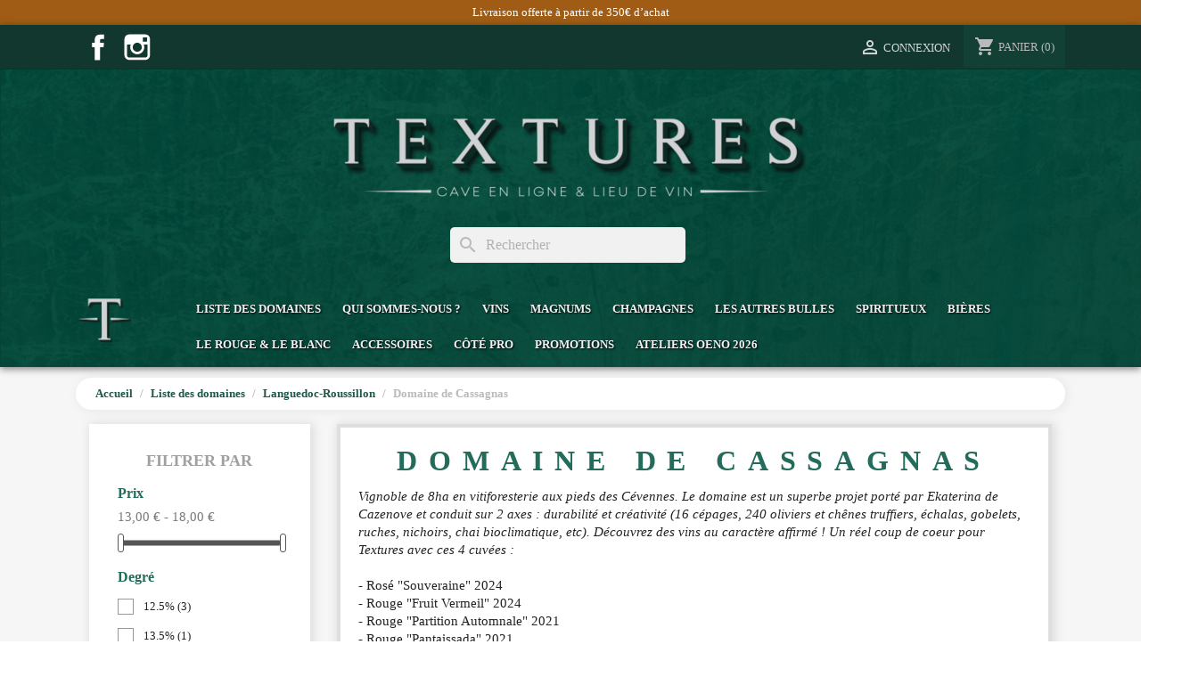

--- FILE ---
content_type: text/html; charset=utf-8
request_url: https://textures-vins.fr/77-domaine-de-cassagnas
body_size: 14933
content:
<!doctype html>
<html lang="fr-FR">

  <head>
    
      
  <meta charset="utf-8">


  <meta http-equiv="x-ua-compatible" content="ie=edge">



  <title>Domaine de Cassagnas</title>
  
    
  
  <meta name="description" content="Vignoble de 8ha en vitiforesterie aux pieds des Cévennes. Le domaine est un superbe projet porté par Ekaterina de Cazenove et conduit sur 2 axes : durabilité et créativité (16 cépages, 240 oliviers et chênes truffiers, échalas, gobelets, ruches, nichoirs, chai bioclimatique, etc). Découvrez des vins au caractère affirmé ! Un réel coup de coeur pour Textures avec ces 4 cuvées :
- Rosé &quot;Souveraine&quot; 2024
- Rouge &quot;Fruit Vermeil&quot; 2024
- Rouge &quot;Partition Automnale&quot; 2021
- Rouge &quot;Pantaissada&quot; 2021">
  <meta name="keywords" content="">
        <link rel="canonical" href="https://textures-vins.fr/77-domaine-de-cassagnas">
    
      
  
  
    <script type="application/ld+json">
  {
    "@context": "https://schema.org",
    "@type": "Organization",
    "name" : "Textures-Vins",
    "url" : "https://textures-vins.fr/",
          "logo": {
        "@type": "ImageObject",
        "url":"https://textures-vins.fr/img/logo-1655648538.jpg"
      }
      }
</script>

<script type="application/ld+json">
  {
    "@context": "https://schema.org",
    "@type": "WebPage",
    "isPartOf": {
      "@type": "WebSite",
      "url":  "https://textures-vins.fr/",
      "name": "Textures-Vins"
    },
    "name": "Domaine de Cassagnas",
    "url":  "https://textures-vins.fr/77-domaine-de-cassagnas"
  }
</script>


  <script type="application/ld+json">
    {
      "@context": "https://schema.org",
      "@type": "BreadcrumbList",
      "itemListElement": [
                  {
            "@type": "ListItem",
            "position": 1,
            "name": "Accueil",
            "item": "https://textures-vins.fr/"
          },                  {
            "@type": "ListItem",
            "position": 2,
            "name": "Liste des domaines",
            "item": "https://textures-vins.fr/7-liste-des-domaines"
          },                  {
            "@type": "ListItem",
            "position": 3,
            "name": "Languedoc-Roussillon",
            "item": "https://textures-vins.fr/99-domaines-languedoc-roussillon"
          },                  {
            "@type": "ListItem",
            "position": 4,
            "name": "Domaine de Cassagnas",
            "item": "https://textures-vins.fr/77-domaine-de-cassagnas"
          }              ]
    }
  </script>
  
  
  
  <script type="application/ld+json">
  {
    "@context": "https://schema.org",
    "@type": "ItemList",
    "itemListElement": [
          {
        "@type": "ListItem",
        "position": 1,
        "name": "Rosé - Souveraine - Cassagnas",
        "url": "https://textures-vins.fr/accueil/143-rose-les-premices-cevennes.html"
      },          {
        "@type": "ListItem",
        "position": 2,
        "name": "Rouge - Fruit Vermeil - Cassagnas",
        "url": "https://textures-vins.fr/accueil/691-rouge-fruit-vermeil-cassagnas.html"
      },          {
        "@type": "ListItem",
        "position": 3,
        "name": "Rouge - Partition Automnale - Cassagnas",
        "url": "https://textures-vins.fr/accueil/144-partition-automnale-rouge-cevennes.html"
      },          {
        "@type": "ListItem",
        "position": 4,
        "name": "Rouge - Pantaissada - Cassagnas",
        "url": "https://textures-vins.fr/accueil/145-pantaissada-rouge-cevennes.html"
      }        ]
  }
</script>

  
  
    
  

  
    <meta property="og:title" content="Domaine de Cassagnas" />
    <meta property="og:description" content="Vignoble de 8ha en vitiforesterie aux pieds des Cévennes. Le domaine est un superbe projet porté par Ekaterina de Cazenove et conduit sur 2 axes : durabilité et créativité (16 cépages, 240 oliviers et chênes truffiers, échalas, gobelets, ruches, nichoirs, chai bioclimatique, etc). Découvrez des vins au caractère affirmé ! Un réel coup de coeur pour Textures avec ces 4 cuvées :
- Rosé &quot;Souveraine&quot; 2024
- Rouge &quot;Fruit Vermeil&quot; 2024
- Rouge &quot;Partition Automnale&quot; 2021
- Rouge &quot;Pantaissada&quot; 2021" />
    <meta property="og:url" content="https://textures-vins.fr/77-domaine-de-cassagnas" />
    <meta property="og:site_name" content="Textures-Vins" />
    <meta property="og:type" content="website" />    



  <meta name="viewport" content="width=device-width, initial-scale=1">



  <link rel="icon" type="image/vnd.microsoft.icon" href="https://textures-vins.fr/img/favicon.ico?1656413069">
  <link rel="shortcut icon" type="image/x-icon" href="https://textures-vins.fr/img/favicon.ico?1656413069">



    <link rel="stylesheet" href="https://textures-vins.fr/themes/textures/assets/css/theme.css" type="text/css" media="all">
  <link rel="stylesheet" href="https://textures-vins.fr/themes/textures/modules/blockreassurance/views/dist/front.css" type="text/css" media="all">
  <link rel="stylesheet" href="https://textures-vins.fr/themes/textures/modules/ps_searchbar/ps_searchbar.css" type="text/css" media="all">
  <link rel="stylesheet" href="https://textures-vins.fr/modules/ps_facetedsearch/views/dist/front.css" type="text/css" media="all">
  <link rel="stylesheet" href="https://textures-vins.fr/js/jquery/ui/themes/base/minified/jquery-ui.min.css" type="text/css" media="all">
  <link rel="stylesheet" href="https://textures-vins.fr/js/jquery/ui/themes/base/minified/jquery.ui.theme.min.css" type="text/css" media="all">
  <link rel="stylesheet" href="https://textures-vins.fr/modules/ps_imageslider/css/homeslider.css" type="text/css" media="all">
  <link rel="stylesheet" href="/modules/kunzisoft_sticker/views/css/sticker.css" type="text/css" media="all">




  

  <script type="text/javascript">
        var prestashop = {"cart":{"products":[],"totals":{"total":{"type":"total","label":"Total","amount":0,"value":"0,00\u00a0\u20ac"},"total_including_tax":{"type":"total","label":"Total TTC","amount":0,"value":"0,00\u00a0\u20ac"},"total_excluding_tax":{"type":"total","label":"Total HT :","amount":0,"value":"0,00\u00a0\u20ac"}},"subtotals":{"products":{"type":"products","label":"Sous-total","amount":0,"value":"0,00\u00a0\u20ac"},"discounts":null,"shipping":{"type":"shipping","label":"Livraison","amount":0,"value":""},"tax":null},"products_count":0,"summary_string":"0 articles","vouchers":{"allowed":1,"added":[]},"discounts":[],"minimalPurchase":0,"minimalPurchaseRequired":""},"currency":{"id":1,"name":"Euro","iso_code":"EUR","iso_code_num":"978","sign":"\u20ac"},"customer":{"lastname":null,"firstname":null,"email":null,"birthday":null,"newsletter":null,"newsletter_date_add":null,"optin":null,"website":null,"company":null,"siret":null,"ape":null,"is_logged":false,"gender":{"type":null,"name":null},"addresses":[]},"language":{"name":"Fran\u00e7ais (French)","iso_code":"fr","locale":"fr-FR","language_code":"fr","is_rtl":"0","date_format_lite":"d\/m\/Y","date_format_full":"d\/m\/Y H:i:s","id":1},"page":{"title":"","canonical":"https:\/\/textures-vins.fr\/77-domaine-de-cassagnas","meta":{"title":"Domaine de Cassagnas","description":"Vignoble de 8ha en vitiforesterie aux pieds des C\u00e9vennes. Le domaine est un superbe projet port\u00e9 par Ekaterina de Cazenove et conduit sur 2 axes : durabilit\u00e9 et cr\u00e9ativit\u00e9 (16 c\u00e9pages, 240 oliviers et ch\u00eanes truffiers, \u00e9chalas, gobelets, ruches, nichoirs, chai bioclimatique, etc).\u00a0D\u00e9couvrez des vins au caract\u00e8re affirm\u00e9 ! Un r\u00e9el coup de coeur pour Textures avec ces 4 cuv\u00e9es :\n- Ros\u00e9 \"Souveraine\" 2024\n- Rouge \"Fruit Vermeil\" 2024\n- Rouge \"Partition Automnale\" 2021\n- Rouge \"Pantaissada\" 2021","keywords":"","robots":"index"},"page_name":"category","body_classes":{"lang-fr":true,"lang-rtl":false,"country-FR":true,"currency-EUR":true,"layout-left-column":true,"page-category":true,"tax-display-enabled":true,"category-id-77":true,"category-Domaine de Cassagnas":true,"category-id-parent-99":true,"category-depth-level-4":true},"admin_notifications":[]},"shop":{"name":"Textures-Vins","logo":"https:\/\/textures-vins.fr\/img\/logo-1655648538.jpg","stores_icon":"https:\/\/textures-vins.fr\/img\/logo_stores.png","favicon":"https:\/\/textures-vins.fr\/img\/favicon.ico"},"urls":{"base_url":"https:\/\/textures-vins.fr\/","current_url":"https:\/\/textures-vins.fr\/77-domaine-de-cassagnas","shop_domain_url":"https:\/\/textures-vins.fr","img_ps_url":"https:\/\/textures-vins.fr\/img\/","img_cat_url":"https:\/\/textures-vins.fr\/img\/c\/","img_lang_url":"https:\/\/textures-vins.fr\/img\/l\/","img_prod_url":"https:\/\/textures-vins.fr\/img\/p\/","img_manu_url":"https:\/\/textures-vins.fr\/img\/m\/","img_sup_url":"https:\/\/textures-vins.fr\/img\/su\/","img_ship_url":"https:\/\/textures-vins.fr\/img\/s\/","img_store_url":"https:\/\/textures-vins.fr\/img\/st\/","img_col_url":"https:\/\/textures-vins.fr\/img\/co\/","img_url":"https:\/\/textures-vins.fr\/themes\/textures\/assets\/img\/","css_url":"https:\/\/textures-vins.fr\/themes\/textures\/assets\/css\/","js_url":"https:\/\/textures-vins.fr\/themes\/textures\/assets\/js\/","pic_url":"https:\/\/textures-vins.fr\/upload\/","pages":{"address":"https:\/\/textures-vins.fr\/adresse","addresses":"https:\/\/textures-vins.fr\/adresses","authentication":"https:\/\/textures-vins.fr\/connexion","cart":"https:\/\/textures-vins.fr\/panier","category":"https:\/\/textures-vins.fr\/index.php?controller=category","cms":"https:\/\/textures-vins.fr\/index.php?controller=cms","contact":"https:\/\/textures-vins.fr\/nous-contacter","discount":"https:\/\/textures-vins.fr\/reduction","guest_tracking":"https:\/\/textures-vins.fr\/suivi-commande-invite","history":"https:\/\/textures-vins.fr\/historique-commandes","identity":"https:\/\/textures-vins.fr\/identite","index":"https:\/\/textures-vins.fr\/","my_account":"https:\/\/textures-vins.fr\/mon-compte","order_confirmation":"https:\/\/textures-vins.fr\/confirmation-commande","order_detail":"https:\/\/textures-vins.fr\/index.php?controller=order-detail","order_follow":"https:\/\/textures-vins.fr\/suivi-commande","order":"https:\/\/textures-vins.fr\/commande","order_return":"https:\/\/textures-vins.fr\/index.php?controller=order-return","order_slip":"https:\/\/textures-vins.fr\/avoirs","pagenotfound":"https:\/\/textures-vins.fr\/page-introuvable","password":"https:\/\/textures-vins.fr\/recuperation-mot-de-passe","pdf_invoice":"https:\/\/textures-vins.fr\/index.php?controller=pdf-invoice","pdf_order_return":"https:\/\/textures-vins.fr\/index.php?controller=pdf-order-return","pdf_order_slip":"https:\/\/textures-vins.fr\/index.php?controller=pdf-order-slip","prices_drop":"https:\/\/textures-vins.fr\/promotions","product":"https:\/\/textures-vins.fr\/index.php?controller=product","search":"https:\/\/textures-vins.fr\/recherche","sitemap":"https:\/\/textures-vins.fr\/plan-site","stores":"https:\/\/textures-vins.fr\/magasins","supplier":"https:\/\/textures-vins.fr\/fournisseur","register":"https:\/\/textures-vins.fr\/connexion?create_account=1","order_login":"https:\/\/textures-vins.fr\/commande?login=1"},"alternative_langs":[],"theme_assets":"\/themes\/textures\/assets\/","actions":{"logout":"https:\/\/textures-vins.fr\/?mylogout="},"no_picture_image":{"bySize":{"small_default":{"url":"https:\/\/textures-vins.fr\/img\/p\/fr-default-small_default.jpg","width":98,"height":98},"cart_default":{"url":"https:\/\/textures-vins.fr\/img\/p\/fr-default-cart_default.jpg","width":125,"height":125},"home_default":{"url":"https:\/\/textures-vins.fr\/img\/p\/fr-default-home_default.jpg","width":250,"height":250},"medium_default":{"url":"https:\/\/textures-vins.fr\/img\/p\/fr-default-medium_default.jpg","width":452,"height":452},"large_default":{"url":"https:\/\/textures-vins.fr\/img\/p\/fr-default-large_default.jpg","width":800,"height":800}},"small":{"url":"https:\/\/textures-vins.fr\/img\/p\/fr-default-small_default.jpg","width":98,"height":98},"medium":{"url":"https:\/\/textures-vins.fr\/img\/p\/fr-default-home_default.jpg","width":250,"height":250},"large":{"url":"https:\/\/textures-vins.fr\/img\/p\/fr-default-large_default.jpg","width":800,"height":800},"legend":""}},"configuration":{"display_taxes_label":true,"display_prices_tax_incl":true,"is_catalog":false,"show_prices":true,"opt_in":{"partner":false},"quantity_discount":{"type":"discount","label":"Remise sur prix unitaire"},"voucher_enabled":1,"return_enabled":0},"field_required":[],"breadcrumb":{"links":[{"title":"Accueil","url":"https:\/\/textures-vins.fr\/"},{"title":"Liste des domaines","url":"https:\/\/textures-vins.fr\/7-liste-des-domaines"},{"title":"Languedoc-Roussillon","url":"https:\/\/textures-vins.fr\/99-domaines-languedoc-roussillon"},{"title":"Domaine de Cassagnas","url":"https:\/\/textures-vins.fr\/77-domaine-de-cassagnas"}],"count":4},"link":{"protocol_link":"https:\/\/","protocol_content":"https:\/\/"},"time":1769646587,"static_token":"9f6df97c01d8d8eafebfda940a870384","token":"66c89059b8452f27e9d75b9232e1cd46","debug":false};
        var psemailsubscription_subscription = "https:\/\/textures-vins.fr\/module\/ps_emailsubscription\/subscription";
        var psr_icon_color = "#236B5A";
      </script>



    <link rel="prefetch" href="https://www.paypal.com/sdk/js?components=marks,funding-eligibility&amp;client-id=AXjYFXWyb4xJCErTUDiFkzL0Ulnn-bMm4fal4G-1nQXQ1ZQxp06fOuE7naKUXGkq2TZpYSiI9xXbs4eo&amp;merchant-id=8NPD6M8AVGKZ4&amp;currency=EUR&amp;intent=capture&amp;commit=false&amp;vault=false&amp;integration-date=2022-14-06&amp;enable-funding=paylater" as="script">



    
  </head>

  <body id="category" class="lang-fr country-fr currency-eur layout-left-column page-category tax-display-enabled category-id-77 category-domaine-de-cassagnas category-id-parent-99 category-depth-level-4">

    
      <div class="container container-blockreassurance">
    <div class="blockreassurance">
                                <div class="row">
                                                                                                                                                                                                                                        <div class="col-md-12 offset-md-0 col-sm-6 offset-sm-3 col-xs-12"
                >
                <div class="block-title">Livraison offerte à partir de 350€ d’achat</div>
                <p></p>
            </div>
                            </div>
    </div>
</div>

    

    <main>
      
              

      <header id="header">
        
          

  <div class="header-banner">
    
  </div>



  <nav class="header-nav">
    <div class="container">
      <div class="row">
        <div class="hidden-sm-down">
          <div class="col-md-5 col-xs-12">
            
  <div class="block-social col-lg-2 col-md-12 col-sm-12">
    <ul>
              <li class="facebook"><a href="https://www.facebook.com/TexturesVins" target="_blank" rel="noopener noreferrer">Facebook</a></li>
              <li class="instagram"><a href="https://www.instagram.com/textures_vins/?fbclid=IwAR2JTC5mKSjyxCRo_5PYjv-GCD7Yf6uWRnvkk7-3KBHvYwB38oXsNOGH5M4" target="_blank" rel="noopener noreferrer">Instagram</a></li>
          </ul>
  </div>


          </div>
          <div class="col-md-7 right-nav">
            <div id="_desktop_user_info">
  <div class="user-info">
          <a
        href="https://textures-vins.fr/mon-compte"
        title="Identifiez-vous"
        rel="nofollow"
      >
        <i class="material-icons">&#xE7FF;</i>
        <span class="hidden-sm-down">Connexion</span>
      </a>
      </div>
</div>
<div id="_desktop_cart">
  <div class="blockcart cart-preview inactive" data-refresh-url="//textures-vins.fr/module/ps_shoppingcart/ajax">
    <div class="header">
              <i class="material-icons shopping-cart" aria-hidden="true">shopping_cart</i>
        <span class="hidden-sm-down">Panier</span>
        <span class="cart-products-count">(0)</span>
          </div>
  </div>
</div>

          </div>
        </div>
        <div class="hidden-md-up text-sm-center mobile">
          <div class="float-xs-left" id="menu-icon">
            <i class="material-icons d-inline">&#xE5D2;</i>
          </div>
          <div class="float-xs-right" id="_mobile_cart"></div>
          <div class="float-xs-right" id="_mobile_user_info"></div>
          <div class="top-logo" id="_mobile_logo"></div>
          <div class="clearfix"></div>
        </div>
      </div>
    </div>
  </nav>



  <div class="header-top">
    <a id="header-logotype" href="https://textures-vins.fr/"></a>
    <div class="container">
       <div class="row">
        <div class="col-md-1 hidden-sm-down" id="_desktop_logo">
                                    
  <a href="https://textures-vins.fr/">
    <img
      class="logo img-fluid"
      src="https://textures-vins.fr/img/logo-1655648538.jpg"
      alt="Textures-Vins"
      width="72"
      height="72">
  </a>

                              </div>
        <div class="header-top-right col-md-11 col-sm-12 position-static">
          <div id="search_widget" class="search-widgets" data-search-controller-url="//textures-vins.fr/recherche">
  <form method="get" action="//textures-vins.fr/recherche">
    <input type="hidden" name="controller" value="search">
    <i class="material-icons search" aria-hidden="true">search</i>
    <input type="text" name="s" value="" placeholder="Rechercher" aria-label="Rechercher">
    <i class="material-icons clear" aria-hidden="true">clear</i>
  </form>
</div>


<div class="menu js-top-menu position-static hidden-sm-down" id="_desktop_top_menu">
    
          <ul class="top-menu" id="top-menu" data-depth="0">
                    <li class="category" id="category-7">
                          <a
                class="dropdown-item"
                href="https://textures-vins.fr/7-liste-des-domaines" data-depth="0"
                              >
                                                                      <span class="float-xs-right hidden-md-up">
                    <span data-target="#top_sub_menu_66151" data-toggle="collapse" class="navbar-toggler collapse-icons">
                      <i class="material-icons add">&#xE313;</i>
                      <i class="material-icons remove">&#xE316;</i>
                    </span>
                  </span>
                                Liste des domaines
              </a>
                            <div  class="popover sub-menu js-sub-menu collapse" id="top_sub_menu_66151">
                
          <ul class="top-menu"  data-depth="1">
                    <li class="category" id="category-95">
                          <a
                class="dropdown-item dropdown-submenu"
                href="https://textures-vins.fr/95-domaines-loire-et-loir" data-depth="1"
                              >
                                                                      <span class="float-xs-right hidden-md-up">
                    <span data-target="#top_sub_menu_21061" data-toggle="collapse" class="navbar-toggler collapse-icons">
                      <i class="material-icons add">&#xE313;</i>
                      <i class="material-icons remove">&#xE316;</i>
                    </span>
                  </span>
                                Loire et Loir
              </a>
                            <div  class="collapse" id="top_sub_menu_21061">
                
          <ul class="top-menu"  data-depth="2">
                    <li class="category" id="category-85">
                          <a
                class="dropdown-item"
                href="https://textures-vins.fr/85-domaine-richard-leroy" data-depth="2"
                              >
                                Domaine Richard Leroy
              </a>
                          </li>
                    <li class="category" id="category-209">
                          <a
                class="dropdown-item"
                href="https://textures-vins.fr/209-domaine-laureau" data-depth="2"
                              >
                                Domaine Laureau
              </a>
                          </li>
                    <li class="category" id="category-32">
                          <a
                class="dropdown-item"
                href="https://textures-vins.fr/32-domaine-loic-mahe" data-depth="2"
                              >
                                Domaine Loïc Mahé
              </a>
                          </li>
                    <li class="category" id="category-220">
                          <a
                class="dropdown-item"
                href="https://textures-vins.fr/220-domaine-alex-martin" data-depth="2"
                              >
                                Domaine Alex Martin
              </a>
                          </li>
                    <li class="category" id="category-31">
                          <a
                class="dropdown-item"
                href="https://textures-vins.fr/31-chateau-de-plaisance" data-depth="2"
                              >
                                Château de Plaisance
              </a>
                          </li>
                    <li class="category" id="category-109">
                          <a
                class="dropdown-item"
                href="https://textures-vins.fr/109-domaine-haute-perche" data-depth="2"
                              >
                                Domaine Haute Perche
              </a>
                          </li>
                    <li class="category" id="category-201">
                          <a
                class="dropdown-item"
                href="https://textures-vins.fr/201-la-ferme-du-mont-benault" data-depth="2"
                              >
                                La Ferme du Mont Benault
              </a>
                          </li>
                    <li class="category" id="category-78">
                          <a
                class="dropdown-item"
                href="https://textures-vins.fr/78-domaine-de-juchepie" data-depth="2"
                              >
                                Domaine de Juchepie
              </a>
                          </li>
                    <li class="category" id="category-203">
                          <a
                class="dropdown-item"
                href="https://textures-vins.fr/203-chateau-de-bois-brincon" data-depth="2"
                              >
                                Château de Bois-Brinçon
              </a>
                          </li>
                    <li class="category" id="category-158">
                          <a
                class="dropdown-item"
                href="https://textures-vins.fr/158-domaine-didier-chaffardon" data-depth="2"
                              >
                                Domaine Didier Chaffardon
              </a>
                          </li>
                    <li class="category" id="category-157">
                          <a
                class="dropdown-item"
                href="https://textures-vins.fr/157-chateau-de-suronde" data-depth="2"
                              >
                                Château de Suronde
              </a>
                          </li>
                    <li class="category" id="category-183">
                          <a
                class="dropdown-item"
                href="https://textures-vins.fr/183-domaine-clau-de-nell" data-depth="2"
                              >
                                Domaine Clau de Nell
              </a>
                          </li>
                    <li class="category" id="category-229">
                          <a
                class="dropdown-item"
                href="https://textures-vins.fr/229-domaine-colin" data-depth="2"
                              >
                                Domaine Colin
              </a>
                          </li>
                    <li class="category" id="category-208">
                          <a
                class="dropdown-item"
                href="https://textures-vins.fr/208-domaine-de-belliviere" data-depth="2"
                              >
                                Domaine de Bellivière
              </a>
                          </li>
                    <li class="category" id="category-44">
                          <a
                class="dropdown-item"
                href="https://textures-vins.fr/44-les-maisons-rouges" data-depth="2"
                              >
                                Les Maisons Rouges
              </a>
                          </li>
                    <li class="category" id="category-126">
                          <a
                class="dropdown-item"
                href="https://textures-vins.fr/126-maison-gazeau-baldi" data-depth="2"
                              >
                                Maison Gazeau-Baldi
              </a>
                          </li>
                    <li class="category" id="category-119">
                          <a
                class="dropdown-item"
                href="https://textures-vins.fr/119-domaine-de-la-roche-bleue" data-depth="2"
                              >
                                Domaine de la Roche Bleue
              </a>
                          </li>
                    <li class="category" id="category-43">
                          <a
                class="dropdown-item"
                href="https://textures-vins.fr/43-domaine-renvoise" data-depth="2"
                              >
                                Domaine Renvoisé
              </a>
                          </li>
                    <li class="category" id="category-193">
                          <a
                class="dropdown-item"
                href="https://textures-vins.fr/193-domaine-de-la-raderie" data-depth="2"
                              >
                                Domaine de la Raderie
              </a>
                          </li>
                    <li class="category" id="category-225">
                          <a
                class="dropdown-item"
                href="https://textures-vins.fr/225-domaine-jerome-bretaudeau" data-depth="2"
                              >
                                Domaine Jérôme Bretaudeau
              </a>
                          </li>
                    <li class="category" id="category-82">
                          <a
                class="dropdown-item"
                href="https://textures-vins.fr/82-domaine-bonnet-huteau" data-depth="2"
                              >
                                Domaine Bonnet Huteau
              </a>
                          </li>
                    <li class="category" id="category-131">
                          <a
                class="dropdown-item"
                href="https://textures-vins.fr/131-domaine-florent-delaunay" data-depth="2"
                              >
                                Domaine Florent Delaunay
              </a>
                          </li>
                    <li class="category" id="category-33">
                          <a
                class="dropdown-item"
                href="https://textures-vins.fr/33-domaine-le-pas-saint-martin" data-depth="2"
                              >
                                Domaine Le Pas Saint Martin
              </a>
                          </li>
                    <li class="category" id="category-184">
                          <a
                class="dropdown-item"
                href="https://textures-vins.fr/184-domaine-des-sanzay" data-depth="2"
                              >
                                Domaine des Sanzay
              </a>
                          </li>
                    <li class="category" id="category-132">
                          <a
                class="dropdown-item"
                href="https://textures-vins.fr/132-domaine-guiberteau" data-depth="2"
                              >
                                Domaine Guiberteau
              </a>
                          </li>
                    <li class="category" id="category-40">
                          <a
                class="dropdown-item"
                href="https://textures-vins.fr/40-le-petit-saint-vincent" data-depth="2"
                              >
                                Le Petit Saint Vincent
              </a>
                          </li>
                    <li class="category" id="category-205">
                          <a
                class="dropdown-item"
                href="https://textures-vins.fr/205-domaine-richard-desouche" data-depth="2"
                              >
                                Domaine Richard Desouche
              </a>
                          </li>
                    <li class="category" id="category-124">
                          <a
                class="dropdown-item"
                href="https://textures-vins.fr/124-la-source-du-ruault" data-depth="2"
                              >
                                La Source du Ruault
              </a>
                          </li>
                    <li class="category" id="category-174">
                          <a
                class="dropdown-item"
                href="https://textures-vins.fr/174-domaine-les-insolents" data-depth="2"
                              >
                                Domaine Les Insolents
              </a>
                          </li>
                    <li class="category" id="category-116">
                          <a
                class="dropdown-item"
                href="https://textures-vins.fr/116-domaine-bernard-baudry" data-depth="2"
                              >
                                Domaine Bernard Baudry
              </a>
                          </li>
                    <li class="category" id="category-41">
                          <a
                class="dropdown-item"
                href="https://textures-vins.fr/41-domaine-fabrice-gasnier" data-depth="2"
                              >
                                Domaine Fabrice Gasnier
              </a>
                          </li>
                    <li class="category" id="category-221">
                          <a
                class="dropdown-item"
                href="https://textures-vins.fr/221-domaine-pierre-borel" data-depth="2"
                              >
                                Domaine Pierre Borel
              </a>
                          </li>
                    <li class="category" id="category-226">
                          <a
                class="dropdown-item"
                href="https://textures-vins.fr/226-domaine-du-bel-air" data-depth="2"
                              >
                                Domaine du Bel Air
              </a>
                          </li>
                    <li class="category" id="category-231">
                          <a
                class="dropdown-item"
                href="https://textures-vins.fr/231-les-pierres-d-aurele" data-depth="2"
                              >
                                Les Pierres d&#039;Aurèle
              </a>
                          </li>
                    <li class="category" id="category-191">
                          <a
                class="dropdown-item"
                href="https://textures-vins.fr/191-domaine-du-mortier" data-depth="2"
                              >
                                Domaine du Mortier
              </a>
                          </li>
                    <li class="category" id="category-175">
                          <a
                class="dropdown-item"
                href="https://textures-vins.fr/175-domaine-tessier" data-depth="2"
                              >
                                Domaine Tessier
              </a>
                          </li>
                    <li class="category" id="category-114">
                          <a
                class="dropdown-item"
                href="https://textures-vins.fr/114-domaine-sauger" data-depth="2"
                              >
                                Domaine Sauger
              </a>
                          </li>
                    <li class="category" id="category-232">
                          <a
                class="dropdown-item"
                href="https://textures-vins.fr/232-la-folle-berthe" data-depth="2"
                              >
                                La Folle Berthe
              </a>
                          </li>
                    <li class="category" id="category-143">
                          <a
                class="dropdown-item"
                href="https://textures-vins.fr/143-domaine-le-facteur-su-l-velo" data-depth="2"
                              >
                                Domaine Le Facteur su&#039;l&#039; Vélo
              </a>
                          </li>
                    <li class="category" id="category-34">
                          <a
                class="dropdown-item"
                href="https://textures-vins.fr/34-domaine-francois-chidaine" data-depth="2"
                              >
                                Domaine François Chidaine
              </a>
                          </li>
                    <li class="category" id="category-169">
                          <a
                class="dropdown-item"
                href="https://textures-vins.fr/169-domaine-la-taille-aux-loups" data-depth="2"
                              >
                                Domaine La Taille aux Loups
              </a>
                          </li>
                    <li class="category" id="category-88">
                          <a
                class="dropdown-item"
                href="https://textures-vins.fr/88-domaine-didier-dagueneau" data-depth="2"
                              >
                                Domaine Didier Dagueneau
              </a>
                          </li>
                    <li class="category" id="category-45">
                          <a
                class="dropdown-item"
                href="https://textures-vins.fr/45-domaine-jean-teiller" data-depth="2"
                              >
                                Domaine Jean Teiller
              </a>
                          </li>
                    <li class="category" id="category-212">
                          <a
                class="dropdown-item"
                href="https://textures-vins.fr/212-domaine-vincent-gaudry" data-depth="2"
                              >
                                Domaine Vincent Gaudry
              </a>
                          </li>
                    <li class="category" id="category-92">
                          <a
                class="dropdown-item"
                href="https://textures-vins.fr/92-eric-bordelet-cidres-poires" data-depth="2"
                              >
                                Éric Bordelet (Cidres &amp; Poirés)
              </a>
                          </li>
                    <li class="category" id="category-216">
                          <a
                class="dropdown-item"
                href="https://textures-vins.fr/216-domaine-de-reuilly" data-depth="2"
                              >
                                Domaine de Reuilly
              </a>
                          </li>
                    <li class="category" id="category-230">
                          <a
                class="dropdown-item"
                href="https://textures-vins.fr/230-domaine-des-rabichattes" data-depth="2"
                              >
                                Domaine des Rabichattes
              </a>
                          </li>
                    <li class="category" id="category-228">
                          <a
                class="dropdown-item"
                href="https://textures-vins.fr/228-les-vins-de-la-madone" data-depth="2"
                              >
                                Les Vins de la Madone
              </a>
                          </li>
              </ul>
    
              </div>
                          </li>
                    <li class="category" id="category-94">
                          <a
                class="dropdown-item dropdown-submenu"
                href="https://textures-vins.fr/94-domaines-champagne" data-depth="1"
                              >
                                                                      <span class="float-xs-right hidden-md-up">
                    <span data-target="#top_sub_menu_23255" data-toggle="collapse" class="navbar-toggler collapse-icons">
                      <i class="material-icons add">&#xE313;</i>
                      <i class="material-icons remove">&#xE316;</i>
                    </span>
                  </span>
                                Champagne
              </a>
                            <div  class="collapse" id="top_sub_menu_23255">
                
          <ul class="top-menu"  data-depth="2">
                    <li class="category" id="category-197">
                          <a
                class="dropdown-item"
                href="https://textures-vins.fr/197-fabrice-pouillon" data-depth="2"
                              >
                                Fabrice Pouillon
              </a>
                          </li>
                    <li class="category" id="category-111">
                          <a
                class="dropdown-item"
                href="https://textures-vins.fr/111-mathieu-nicolas" data-depth="2"
                              >
                                Mathieu-Nicolas
              </a>
                          </li>
                    <li class="category" id="category-127">
                          <a
                class="dropdown-item"
                href="https://textures-vins.fr/127-jacques-lassaigne" data-depth="2"
                              >
                                Jacques Lassaigne
              </a>
                          </li>
                    <li class="category" id="category-156">
                          <a
                class="dropdown-item"
                href="https://textures-vins.fr/156-alexandre-lamblot" data-depth="2"
                              >
                                Alexandre Lamblot
              </a>
                          </li>
                    <li class="category" id="category-29">
                          <a
                class="dropdown-item"
                href="https://textures-vins.fr/29-hugues-godme" data-depth="2"
                              >
                                Hugues Godmé
              </a>
                          </li>
                    <li class="category" id="category-28">
                          <a
                class="dropdown-item"
                href="https://textures-vins.fr/28-pertois-moriset" data-depth="2"
                              >
                                Pertois-Moriset
              </a>
                          </li>
                    <li class="category" id="category-26">
                          <a
                class="dropdown-item"
                href="https://textures-vins.fr/26-jm-goulard" data-depth="2"
                              >
                                J.M. Goulard
              </a>
                          </li>
                    <li class="category" id="category-27">
                          <a
                class="dropdown-item"
                href="https://textures-vins.fr/27-mousse-fils" data-depth="2"
                              >
                                Moussé Fils
              </a>
                          </li>
                    <li class="category" id="category-25">
                          <a
                class="dropdown-item"
                href="https://textures-vins.fr/25-remy-massin" data-depth="2"
                              >
                                Rémy Massin
              </a>
                          </li>
                    <li class="category" id="category-159">
                          <a
                class="dropdown-item"
                href="https://textures-vins.fr/159-stephane-regnault" data-depth="2"
                              >
                                Stéphane Regnault
              </a>
                          </li>
                    <li class="category" id="category-118">
                          <a
                class="dropdown-item"
                href="https://textures-vins.fr/118-paul-gosset" data-depth="2"
                              >
                                Paul Gosset
              </a>
                          </li>
                    <li class="category" id="category-30">
                          <a
                class="dropdown-item"
                href="https://textures-vins.fr/30-etienne-calsac" data-depth="2"
                              >
                                Étienne Calsac
              </a>
                          </li>
                    <li class="category" id="category-202">
                          <a
                class="dropdown-item"
                href="https://textures-vins.fr/202-jacquesson" data-depth="2"
                              >
                                Jacquesson
              </a>
                          </li>
                    <li class="category" id="category-137">
                          <a
                class="dropdown-item"
                href="https://textures-vins.fr/137-bruno-paillard" data-depth="2"
                              >
                                Bruno Paillard
              </a>
                          </li>
              </ul>
    
              </div>
                          </li>
                    <li class="category" id="category-96">
                          <a
                class="dropdown-item dropdown-submenu"
                href="https://textures-vins.fr/96-domaines-bourgogne-beaujolais" data-depth="1"
                              >
                                                                      <span class="float-xs-right hidden-md-up">
                    <span data-target="#top_sub_menu_33714" data-toggle="collapse" class="navbar-toggler collapse-icons">
                      <i class="material-icons add">&#xE313;</i>
                      <i class="material-icons remove">&#xE316;</i>
                    </span>
                  </span>
                                Bourgogne &amp; Beaujolais
              </a>
                            <div  class="collapse" id="top_sub_menu_33714">
                
          <ul class="top-menu"  data-depth="2">
                    <li class="category" id="category-128">
                          <a
                class="dropdown-item"
                href="https://textures-vins.fr/128-domaine-jerome-galeyrand" data-depth="2"
                              >
                                Domaine Jérôme Galeyrand
              </a>
                          </li>
                    <li class="category" id="category-207">
                          <a
                class="dropdown-item"
                href="https://textures-vins.fr/207-domaine-trapet" data-depth="2"
                              >
                                Domaine Trapet
              </a>
                          </li>
                    <li class="category" id="category-120">
                          <a
                class="dropdown-item"
                href="https://textures-vins.fr/120-domaine-jean-fournier" data-depth="2"
                              >
                                Domaine Jean Fournier
              </a>
                          </li>
                    <li class="category" id="category-141">
                          <a
                class="dropdown-item"
                href="https://textures-vins.fr/141-domaine-confuron-gindre" data-depth="2"
                              >
                                Domaine Confuron-Gindre
              </a>
                          </li>
                    <li class="category" id="category-142">
                          <a
                class="dropdown-item"
                href="https://textures-vins.fr/142-domaine-marthe-henry" data-depth="2"
                              >
                                Domaine Marthe Henry
              </a>
                          </li>
                    <li class="category" id="category-135">
                          <a
                class="dropdown-item"
                href="https://textures-vins.fr/135-domaine-bernard-defaix" data-depth="2"
                              >
                                Domaine Bernard Defaix
              </a>
                          </li>
                    <li class="category" id="category-210">
                          <a
                class="dropdown-item"
                href="https://textures-vins.fr/210-domaine-jean-dauvissat" data-depth="2"
                              >
                                Domaine Jean Dauvissat
              </a>
                          </li>
                    <li class="category" id="category-129">
                          <a
                class="dropdown-item"
                href="https://textures-vins.fr/129-domaine-pattes-loup" data-depth="2"
                              >
                                Domaine Pattes Loup
              </a>
                          </li>
                    <li class="category" id="category-46">
                          <a
                class="dropdown-item"
                href="https://textures-vins.fr/46-domaine-pommier" data-depth="2"
                              >
                                Domaine Pommier
              </a>
                          </li>
                    <li class="category" id="category-227">
                          <a
                class="dropdown-item"
                href="https://textures-vins.fr/227-maison-de-la-chapelle" data-depth="2"
                              >
                                Maison de la Chapelle
              </a>
                          </li>
                    <li class="category" id="category-144">
                          <a
                class="dropdown-item"
                href="https://textures-vins.fr/144-domaine-jean-claude-rateau" data-depth="2"
                              >
                                Domaine Jean-Claude Rateau
              </a>
                          </li>
                    <li class="category" id="category-140">
                          <a
                class="dropdown-item"
                href="https://textures-vins.fr/140-domaine-simon-bize" data-depth="2"
                              >
                                Domaine Simon Bize
              </a>
                          </li>
                    <li class="category" id="category-223">
                          <a
                class="dropdown-item"
                href="https://textures-vins.fr/223-clos-du-moulin-aux-moines" data-depth="2"
                              >
                                Clos du Moulin aux Moines
              </a>
                          </li>
                    <li class="category" id="category-136">
                          <a
                class="dropdown-item"
                href="https://textures-vins.fr/136-domaine-louis-chenu-et-filles" data-depth="2"
                              >
                                Domaine Louis Chenu et Filles
              </a>
                          </li>
                    <li class="category" id="category-123">
                          <a
                class="dropdown-item"
                href="https://textures-vins.fr/123-domaine-chantal-lescure" data-depth="2"
                              >
                                Domaine Chantal Lescure
              </a>
                          </li>
                    <li class="category" id="category-213">
                          <a
                class="dropdown-item"
                href="https://textures-vins.fr/213-domaine-aime-blouzard" data-depth="2"
                              >
                                Domaine Aimé Blouzard
              </a>
                          </li>
                    <li class="category" id="category-47">
                          <a
                class="dropdown-item"
                href="https://textures-vins.fr/47-domaine-nicolas-delfaud" data-depth="2"
                              >
                                Domaine Nicolas Delfaud
              </a>
                          </li>
                    <li class="category" id="category-138">
                          <a
                class="dropdown-item"
                href="https://textures-vins.fr/138-domaine-guillaume-striffling" data-depth="2"
                              >
                                Domaine Guillaume Striffling
              </a>
                          </li>
                    <li class="category" id="category-196">
                          <a
                class="dropdown-item"
                href="https://textures-vins.fr/196-domaine-berthier" data-depth="2"
                              >
                                Domaine Berthier
              </a>
                          </li>
                    <li class="category" id="category-35">
                          <a
                class="dropdown-item"
                href="https://textures-vins.fr/35-domaine-de-la-verpaille" data-depth="2"
                              >
                                Domaine de La Verpaille
              </a>
                          </li>
                    <li class="category" id="category-108">
                          <a
                class="dropdown-item"
                href="https://textures-vins.fr/108-domaine-anthony-perol" data-depth="2"
                              >
                                Domaine Anthony Perol
              </a>
                          </li>
                    <li class="category" id="category-48">
                          <a
                class="dropdown-item"
                href="https://textures-vins.fr/48-domaine-emmanuel-fellot" data-depth="2"
                              >
                                Domaine Emmanuel Fellot
              </a>
                          </li>
                    <li class="category" id="category-122">
                          <a
                class="dropdown-item"
                href="https://textures-vins.fr/122-domaine-pascal-aufranc" data-depth="2"
                              >
                                Domaine Pascal Aufranc
              </a>
                          </li>
                    <li class="category" id="category-51">
                          <a
                class="dropdown-item"
                href="https://textures-vins.fr/51-domaine-robert-perroud" data-depth="2"
                              >
                                Domaine Robert Perroud
              </a>
                          </li>
                    <li class="category" id="category-121">
                          <a
                class="dropdown-item"
                href="https://textures-vins.fr/121-domaine-j-b-duperray" data-depth="2"
                              >
                                Domaine J-B Duperray
              </a>
                          </li>
                    <li class="category" id="category-49">
                          <a
                class="dropdown-item"
                href="https://textures-vins.fr/49-domaine-laurent-gauthier" data-depth="2"
                              >
                                Domaine Laurent Gauthier
              </a>
                          </li>
                    <li class="category" id="category-139">
                          <a
                class="dropdown-item"
                href="https://textures-vins.fr/139-domaine-camille-melinand" data-depth="2"
                              >
                                Domaine Camille Mélinand
              </a>
                          </li>
                    <li class="category" id="category-117">
                          <a
                class="dropdown-item"
                href="https://textures-vins.fr/117-domaine-mee-godard" data-depth="2"
                              >
                                Domaine Mee Godard
              </a>
                          </li>
              </ul>
    
              </div>
                          </li>
                    <li class="category" id="category-97">
                          <a
                class="dropdown-item dropdown-submenu"
                href="https://textures-vins.fr/97-alsace-jura-savoie" data-depth="1"
                              >
                                                                      <span class="float-xs-right hidden-md-up">
                    <span data-target="#top_sub_menu_11016" data-toggle="collapse" class="navbar-toggler collapse-icons">
                      <i class="material-icons add">&#xE313;</i>
                      <i class="material-icons remove">&#xE316;</i>
                    </span>
                  </span>
                                Alsace - Jura - Savoie
              </a>
                            <div  class="collapse" id="top_sub_menu_11016">
                
          <ul class="top-menu"  data-depth="2">
                    <li class="category" id="category-162">
                          <a
                class="dropdown-item"
                href="https://textures-vins.fr/162-domaine-agathe-bursin" data-depth="2"
                              >
                                Domaine Agathe Bursin
              </a>
                          </li>
                    <li class="category" id="category-170">
                          <a
                class="dropdown-item"
                href="https://textures-vins.fr/170-domaine-trapet" data-depth="2"
                              >
                                Domaine Trapet
              </a>
                          </li>
                    <li class="category" id="category-52">
                          <a
                class="dropdown-item"
                href="https://textures-vins.fr/52-domaine-sylvie-spielmann" data-depth="2"
                              >
                                Domaine Sylvie Spielmann
              </a>
                          </li>
                    <li class="category" id="category-36">
                          <a
                class="dropdown-item"
                href="https://textures-vins.fr/36-domaine-de-montbourgeau" data-depth="2"
                              >
                                Domaine de Montbourgeau
              </a>
                          </li>
                    <li class="category" id="category-89">
                          <a
                class="dropdown-item"
                href="https://textures-vins.fr/89-domaine-stephane-tissot" data-depth="2"
                              >
                                Domaine Stéphane Tissot
              </a>
                          </li>
                    <li class="category" id="category-79">
                          <a
                class="dropdown-item"
                href="https://textures-vins.fr/79-domaine-des-ronces" data-depth="2"
                              >
                                Domaine des Ronces
              </a>
                          </li>
                    <li class="category" id="category-54">
                          <a
                class="dropdown-item"
                href="https://textures-vins.fr/54-domaine-laigle-a-2-tetes" data-depth="2"
                              >
                                Domaine L’Aigle à 2 Têtes
              </a>
                          </li>
                    <li class="category" id="category-83">
                          <a
                class="dropdown-item"
                href="https://textures-vins.fr/83-domaine-eric-thill" data-depth="2"
                              >
                                Domaine Éric Thill
              </a>
                          </li>
                    <li class="category" id="category-155">
                          <a
                class="dropdown-item"
                href="https://textures-vins.fr/155-domaine-berlioz" data-depth="2"
                              >
                                Domaine Berlioz
              </a>
                          </li>
                    <li class="category" id="category-163">
                          <a
                class="dropdown-item"
                href="https://textures-vins.fr/163-domaine-des-ardoisieres" data-depth="2"
                              >
                                Domaine des Ardoisières
              </a>
                          </li>
                    <li class="category" id="category-192">
                          <a
                class="dropdown-item"
                href="https://textures-vins.fr/192-domaine-berthollier" data-depth="2"
                              >
                                Domaine Berthollier
              </a>
                          </li>
              </ul>
    
              </div>
                          </li>
                    <li class="category" id="category-98">
                          <a
                class="dropdown-item dropdown-submenu"
                href="https://textures-vins.fr/98-domaines-rhone" data-depth="1"
                              >
                                                                      <span class="float-xs-right hidden-md-up">
                    <span data-target="#top_sub_menu_33713" data-toggle="collapse" class="navbar-toggler collapse-icons">
                      <i class="material-icons add">&#xE313;</i>
                      <i class="material-icons remove">&#xE316;</i>
                    </span>
                  </span>
                                Rhône
              </a>
                            <div  class="collapse" id="top_sub_menu_33713">
                
          <ul class="top-menu"  data-depth="2">
                    <li class="category" id="category-173">
                          <a
                class="dropdown-item"
                href="https://textures-vins.fr/173-domaine-bott-graeme-julie" data-depth="2"
                              >
                                Domaine Bott Graeme &amp; Julie
              </a>
                          </li>
                    <li class="category" id="category-214">
                          <a
                class="dropdown-item"
                href="https://textures-vins.fr/214-domaine-jean-michel-gerin" data-depth="2"
                              >
                                Domaine Jean-Michel Gerin
              </a>
                          </li>
                    <li class="category" id="category-115">
                          <a
                class="dropdown-item"
                href="https://textures-vins.fr/115-domaine-les-bruyeres" data-depth="2"
                              >
                                Domaine les Bruyères
              </a>
                          </li>
                    <li class="category" id="category-130">
                          <a
                class="dropdown-item"
                href="https://textures-vins.fr/130-chateau-simian" data-depth="2"
                              >
                                Château Simian
              </a>
                          </li>
                    <li class="category" id="category-177">
                          <a
                class="dropdown-item"
                href="https://textures-vins.fr/177-domaine-duseigneur" data-depth="2"
                              >
                                Domaine Duseigneur
              </a>
                          </li>
                    <li class="category" id="category-56">
                          <a
                class="dropdown-item"
                href="https://textures-vins.fr/56-domaine-romain-le-bars" data-depth="2"
                              >
                                Domaine Romain Le Bars
              </a>
                          </li>
                    <li class="category" id="category-75">
                          <a
                class="dropdown-item"
                href="https://textures-vins.fr/75-domaine-l-anglore" data-depth="2"
                              >
                                Domaine L&#039;Anglore
              </a>
                          </li>
                    <li class="category" id="category-55">
                          <a
                class="dropdown-item"
                href="https://textures-vins.fr/55-vignerons-destezargues" data-depth="2"
                              >
                                Vignerons d’Estézargues
              </a>
                          </li>
                    <li class="category" id="category-215">
                          <a
                class="dropdown-item"
                href="https://textures-vins.fr/215-domaine-piaugier" data-depth="2"
                              >
                                Domaine Piaugier
              </a>
                          </li>
              </ul>
    
              </div>
                          </li>
                    <li class="category" id="category-99">
                          <a
                class="dropdown-item dropdown-submenu"
                href="https://textures-vins.fr/99-domaines-languedoc-roussillon" data-depth="1"
                              >
                                                                      <span class="float-xs-right hidden-md-up">
                    <span data-target="#top_sub_menu_80506" data-toggle="collapse" class="navbar-toggler collapse-icons">
                      <i class="material-icons add">&#xE313;</i>
                      <i class="material-icons remove">&#xE316;</i>
                    </span>
                  </span>
                                Languedoc-Roussillon
              </a>
                            <div  class="collapse" id="top_sub_menu_80506">
                
          <ul class="top-menu"  data-depth="2">
                    <li class="category" id="category-110">
                          <a
                class="dropdown-item"
                href="https://textures-vins.fr/110-domaine-les-eminades" data-depth="2"
                              >
                                Domaine Les Éminades
              </a>
                          </li>
                    <li class="category" id="category-153">
                          <a
                class="dropdown-item"
                href="https://textures-vins.fr/153-domaine-gauby" data-depth="2"
                              >
                                Domaine Gauby
              </a>
                          </li>
                    <li class="category" id="category-195">
                          <a
                class="dropdown-item"
                href="https://textures-vins.fr/195-domaine-frederic-brouca" data-depth="2"
                              >
                                Domaine Frédéric Brouca
              </a>
                          </li>
                    <li class="category" id="category-59">
                          <a
                class="dropdown-item"
                href="https://textures-vins.fr/59-domaine-d-aupilhac" data-depth="2"
                              >
                                Domaine d&#039;Aupilhac
              </a>
                          </li>
                    <li class="category" id="category-160">
                          <a
                class="dropdown-item"
                href="https://textures-vins.fr/160-domaine-parpalhol" data-depth="2"
                              >
                                Domaine Parpalhòl
              </a>
                          </li>
                    <li class="category" id="category-125">
                          <a
                class="dropdown-item"
                href="https://textures-vins.fr/125-domaine-leon-barral" data-depth="2"
                              >
                                Domaine Léon Barral
              </a>
                          </li>
                    <li class="category current " id="category-77">
                          <a
                class="dropdown-item"
                href="https://textures-vins.fr/77-domaine-de-cassagnas" data-depth="2"
                              >
                                Domaine de Cassagnas
              </a>
                          </li>
                    <li class="category" id="category-58">
                          <a
                class="dropdown-item"
                href="https://textures-vins.fr/58-domaine-des-2-anes" data-depth="2"
                              >
                                Domaine des 2 Ânes
              </a>
                          </li>
                    <li class="category" id="category-133">
                          <a
                class="dropdown-item"
                href="https://textures-vins.fr/133-mas-des-caprices" data-depth="2"
                              >
                                Mas des Caprices
              </a>
                          </li>
                    <li class="category" id="category-176">
                          <a
                class="dropdown-item"
                href="https://textures-vins.fr/176-chateau-de-la-selve" data-depth="2"
                              >
                                Château de la Selve
              </a>
                          </li>
                    <li class="category" id="category-219">
                          <a
                class="dropdown-item"
                href="https://textures-vins.fr/219-domaine-de-l-arjolle" data-depth="2"
                              >
                                Domaine de l&#039;Arjolle
              </a>
                          </li>
                    <li class="category" id="category-224">
                          <a
                class="dropdown-item"
                href="https://textures-vins.fr/224-domaine-les-foulards-rouges" data-depth="2"
                              >
                                Domaine Les Foulards Rouges
              </a>
                          </li>
              </ul>
    
              </div>
                          </li>
                    <li class="category" id="category-100">
                          <a
                class="dropdown-item dropdown-submenu"
                href="https://textures-vins.fr/100-domaines-provence-corse" data-depth="1"
                              >
                                                                      <span class="float-xs-right hidden-md-up">
                    <span data-target="#top_sub_menu_61519" data-toggle="collapse" class="navbar-toggler collapse-icons">
                      <i class="material-icons add">&#xE313;</i>
                      <i class="material-icons remove">&#xE316;</i>
                    </span>
                  </span>
                                Provence &amp; Corse
              </a>
                            <div  class="collapse" id="top_sub_menu_61519">
                
          <ul class="top-menu"  data-depth="2">
                    <li class="category" id="category-222">
                          <a
                class="dropdown-item"
                href="https://textures-vins.fr/222-domaine-arena" data-depth="2"
                              >
                                Domaine Arena
              </a>
                          </li>
                    <li class="category" id="category-80">
                          <a
                class="dropdown-item"
                href="https://textures-vins.fr/80-nicolas-mariotti-bindi" data-depth="2"
                              >
                                Nicolas Mariotti Bindi
              </a>
                          </li>
                    <li class="category" id="category-60">
                          <a
                class="dropdown-item"
                href="https://textures-vins.fr/60-domaine-turenne" data-depth="2"
                              >
                                Domaine Turenne
              </a>
                          </li>
                    <li class="category" id="category-206">
                          <a
                class="dropdown-item"
                href="https://textures-vins.fr/206-domaine-tempier" data-depth="2"
                              >
                                Domaine Tempier
              </a>
                          </li>
              </ul>
    
              </div>
                          </li>
                    <li class="category" id="category-101">
                          <a
                class="dropdown-item dropdown-submenu"
                href="https://textures-vins.fr/101-domaines-sud-ouest" data-depth="1"
                              >
                                                                      <span class="float-xs-right hidden-md-up">
                    <span data-target="#top_sub_menu_99595" data-toggle="collapse" class="navbar-toggler collapse-icons">
                      <i class="material-icons add">&#xE313;</i>
                      <i class="material-icons remove">&#xE316;</i>
                    </span>
                  </span>
                                Sud-Ouest
              </a>
                            <div  class="collapse" id="top_sub_menu_99595">
                
          <ul class="top-menu"  data-depth="2">
                    <li class="category" id="category-62">
                          <a
                class="dropdown-item"
                href="https://textures-vins.fr/62-domaine-camin-larredya" data-depth="2"
                              >
                                Domaine Camin Larredya
              </a>
                          </li>
                    <li class="category" id="category-81">
                          <a
                class="dropdown-item"
                href="https://textures-vins.fr/81-chateau-les-croisille-" data-depth="2"
                              >
                                Château les Croisille
              </a>
                          </li>
                    <li class="category" id="category-61">
                          <a
                class="dropdown-item"
                href="https://textures-vins.fr/61-domaine-lancienne-cure" data-depth="2"
                              >
                                Domaine L’Ancienne Cure
              </a>
                          </li>
                    <li class="category" id="category-76">
                          <a
                class="dropdown-item"
                href="https://textures-vins.fr/76-domaine-entras" data-depth="2"
                              >
                                Domaine Entras
              </a>
                          </li>
                    <li class="category" id="category-63">
                          <a
                class="dropdown-item"
                href="https://textures-vins.fr/63-domaine-plaisance-penavayre" data-depth="2"
                              >
                                Domaine Plaisance Penavayre
              </a>
                          </li>
                    <li class="category" id="category-164">
                          <a
                class="dropdown-item"
                href="https://textures-vins.fr/164-domaine-mouthes-le-bihan" data-depth="2"
                              >
                                Domaine Mouthes Le Bihan
              </a>
                          </li>
                    <li class="category" id="category-165">
                          <a
                class="dropdown-item"
                href="https://textures-vins.fr/165-domaine-plageoles" data-depth="2"
                              >
                                Domaine Plageoles
              </a>
                          </li>
                    <li class="category" id="category-166">
                          <a
                class="dropdown-item"
                href="https://textures-vins.fr/166-domaine-labranche-laffont" data-depth="2"
                              >
                                Domaine Labranche Laffont
              </a>
                          </li>
                    <li class="category" id="category-167">
                          <a
                class="dropdown-item"
                href="https://textures-vins.fr/167-domaine-bordatto" data-depth="2"
                              >
                                Domaine Bordatto
              </a>
                          </li>
                    <li class="category" id="category-199">
                          <a
                class="dropdown-item"
                href="https://textures-vins.fr/199-domaine-cosse-maisonneuve" data-depth="2"
                              >
                                Domaine Cosse &amp; Maisonneuve
              </a>
                          </li>
                    <li class="category" id="category-200">
                          <a
                class="dropdown-item"
                href="https://textures-vins.fr/200-domaine-elian-da-ros" data-depth="2"
                              >
                                Domaine Élian Da Ros
              </a>
                          </li>
                    <li class="category" id="category-217">
                          <a
                class="dropdown-item"
                href="https://textures-vins.fr/217-chateau-du-grand-roc" data-depth="2"
                              >
                                Château du Grand Roc
              </a>
                          </li>
              </ul>
    
              </div>
                          </li>
                    <li class="category" id="category-102">
                          <a
                class="dropdown-item dropdown-submenu"
                href="https://textures-vins.fr/102-domaines-bordeaux" data-depth="1"
                              >
                                                                      <span class="float-xs-right hidden-md-up">
                    <span data-target="#top_sub_menu_48473" data-toggle="collapse" class="navbar-toggler collapse-icons">
                      <i class="material-icons add">&#xE313;</i>
                      <i class="material-icons remove">&#xE316;</i>
                    </span>
                  </span>
                                Bordeaux
              </a>
                            <div  class="collapse" id="top_sub_menu_48473">
                
          <ul class="top-menu"  data-depth="2">
                    <li class="category" id="category-146">
                          <a
                class="dropdown-item"
                href="https://textures-vins.fr/146-chateau-le-puy" data-depth="2"
                              >
                                Château Le Puy
              </a>
                          </li>
                    <li class="category" id="category-64">
                          <a
                class="dropdown-item"
                href="https://textures-vins.fr/64-helene-ponty" data-depth="2"
                              >
                                Hélène Ponty
              </a>
                          </li>
                    <li class="category" id="category-181">
                          <a
                class="dropdown-item"
                href="https://textures-vins.fr/181-domaine-baudon" data-depth="2"
                              >
                                Domaine Baudon
              </a>
                          </li>
                    <li class="category" id="category-168">
                          <a
                class="dropdown-item"
                href="https://textures-vins.fr/168-jean-yves-millaire-" data-depth="2"
                              >
                                Jean-Yves Millaire
              </a>
                          </li>
                    <li class="category" id="category-145">
                          <a
                class="dropdown-item"
                href="https://textures-vins.fr/145-chateau-pourquey-gazeau" data-depth="2"
                              >
                                Château Pourquey-Gazeau
              </a>
                          </li>
                    <li class="category" id="category-179">
                          <a
                class="dropdown-item"
                href="https://textures-vins.fr/179-selection-de-crus" data-depth="2"
                              >
                                Sélection de crus
              </a>
                          </li>
              </ul>
    
              </div>
                          </li>
                    <li class="category" id="category-103">
                          <a
                class="dropdown-item dropdown-submenu"
                href="https://textures-vins.fr/103-domaines-vins-etrangers" data-depth="1"
                              >
                                                                      <span class="float-xs-right hidden-md-up">
                    <span data-target="#top_sub_menu_62925" data-toggle="collapse" class="navbar-toggler collapse-icons">
                      <i class="material-icons add">&#xE313;</i>
                      <i class="material-icons remove">&#xE316;</i>
                    </span>
                  </span>
                                Vins Etrangers
              </a>
                            <div  class="collapse" id="top_sub_menu_62925">
                
          <ul class="top-menu"  data-depth="2">
                    <li class="category" id="category-134">
                          <a
                class="dropdown-item"
                href="https://textures-vins.fr/134-vins-du-monde" data-depth="2"
                              >
                                Vins du Monde
              </a>
                          </li>
              </ul>
    
              </div>
                          </li>
                    <li class="category" id="category-105">
                          <a
                class="dropdown-item dropdown-submenu"
                href="https://textures-vins.fr/105-domaines-whiskies" data-depth="1"
                              >
                                                                      <span class="float-xs-right hidden-md-up">
                    <span data-target="#top_sub_menu_99828" data-toggle="collapse" class="navbar-toggler collapse-icons">
                      <i class="material-icons add">&#xE313;</i>
                      <i class="material-icons remove">&#xE316;</i>
                    </span>
                  </span>
                                Whiskies
              </a>
                            <div  class="collapse" id="top_sub_menu_99828">
                
          <ul class="top-menu"  data-depth="2">
                    <li class="category" id="category-65">
                          <a
                class="dropdown-item"
                href="https://textures-vins.fr/65-michel-couvreur" data-depth="2"
                              >
                                Michel Couvreur
              </a>
                          </li>
              </ul>
    
              </div>
                          </li>
                    <li class="category" id="category-106">
                          <a
                class="dropdown-item dropdown-submenu"
                href="https://textures-vins.fr/106-domaines-rhums" data-depth="1"
                              >
                                                                      <span class="float-xs-right hidden-md-up">
                    <span data-target="#top_sub_menu_72689" data-toggle="collapse" class="navbar-toggler collapse-icons">
                      <i class="material-icons add">&#xE313;</i>
                      <i class="material-icons remove">&#xE316;</i>
                    </span>
                  </span>
                                Rhums
              </a>
                            <div  class="collapse" id="top_sub_menu_72689">
                
          <ul class="top-menu"  data-depth="2">
                    <li class="category" id="category-66">
                          <a
                class="dropdown-item"
                href="https://textures-vins.fr/66-compagnie-des-indes" data-depth="2"
                              >
                                Compagnie des Indes
              </a>
                          </li>
              </ul>
    
              </div>
                          </li>
                    <li class="category" id="category-107">
                          <a
                class="dropdown-item dropdown-submenu"
                href="https://textures-vins.fr/107-domaines-cocktails" data-depth="1"
                              >
                                                                      <span class="float-xs-right hidden-md-up">
                    <span data-target="#top_sub_menu_40415" data-toggle="collapse" class="navbar-toggler collapse-icons">
                      <i class="material-icons add">&#xE313;</i>
                      <i class="material-icons remove">&#xE316;</i>
                    </span>
                  </span>
                                Cocktails
              </a>
                            <div  class="collapse" id="top_sub_menu_40415">
                
          <ul class="top-menu"  data-depth="2">
                    <li class="category" id="category-84">
                          <a
                class="dropdown-item"
                href="https://textures-vins.fr/84-nektar-cocktail" data-depth="2"
                              >
                                Nektar Cocktail
              </a>
                          </li>
              </ul>
    
              </div>
                          </li>
                    <li class="category" id="category-172">
                          <a
                class="dropdown-item dropdown-submenu"
                href="https://textures-vins.fr/172-bieres" data-depth="1"
                              >
                                                                      <span class="float-xs-right hidden-md-up">
                    <span data-target="#top_sub_menu_75870" data-toggle="collapse" class="navbar-toggler collapse-icons">
                      <i class="material-icons add">&#xE313;</i>
                      <i class="material-icons remove">&#xE316;</i>
                    </span>
                  </span>
                                Bières
              </a>
                            <div  class="collapse" id="top_sub_menu_75870">
                
          <ul class="top-menu"  data-depth="2">
                    <li class="category" id="category-189">
                          <a
                class="dropdown-item"
                href="https://textures-vins.fr/189-bsd-planete-9" data-depth="2"
                              >
                                BSD  &amp;  Planète 9
              </a>
                          </li>
              </ul>
    
              </div>
                          </li>
              </ul>
    
              </div>
                          </li>
                    <li class="cms-page" id="cms-page-4">
                          <a
                class="dropdown-item"
                href="https://textures-vins.fr/content/4-qui-sommes-nous" data-depth="0"
                              >
                                Qui sommes-nous ?
              </a>
                          </li>
                    <li class="category" id="category-3">
                          <a
                class="dropdown-item"
                href="https://textures-vins.fr/3-vins" data-depth="0"
                              >
                                                                      <span class="float-xs-right hidden-md-up">
                    <span data-target="#top_sub_menu_57949" data-toggle="collapse" class="navbar-toggler collapse-icons">
                      <i class="material-icons add">&#xE313;</i>
                      <i class="material-icons remove">&#xE316;</i>
                    </span>
                  </span>
                                Vins
              </a>
                            <div  class="popover sub-menu js-sub-menu collapse" id="top_sub_menu_57949">
                
          <ul class="top-menu"  data-depth="1">
                    <li class="category" id="category-11">
                          <a
                class="dropdown-item dropdown-submenu"
                href="https://textures-vins.fr/11-couleurs" data-depth="1"
                              >
                                                                      <span class="float-xs-right hidden-md-up">
                    <span data-target="#top_sub_menu_47745" data-toggle="collapse" class="navbar-toggler collapse-icons">
                      <i class="material-icons add">&#xE313;</i>
                      <i class="material-icons remove">&#xE316;</i>
                    </span>
                  </span>
                                Couleurs
              </a>
                            <div  class="collapse" id="top_sub_menu_47745">
                
          <ul class="top-menu"  data-depth="2">
                    <li class="category" id="category-14">
                          <a
                class="dropdown-item"
                href="https://textures-vins.fr/14-rouges" data-depth="2"
                              >
                                Rouges
              </a>
                          </li>
                    <li class="category" id="category-15">
                          <a
                class="dropdown-item"
                href="https://textures-vins.fr/15-blancs" data-depth="2"
                              >
                                Blancs
              </a>
                          </li>
                    <li class="category" id="category-16">
                          <a
                class="dropdown-item"
                href="https://textures-vins.fr/16-bulles" data-depth="2"
                              >
                                Bulles
              </a>
                          </li>
                    <li class="category" id="category-17">
                          <a
                class="dropdown-item"
                href="https://textures-vins.fr/17-roses" data-depth="2"
                              >
                                Rosés
              </a>
                          </li>
                    <li class="category" id="category-18">
                          <a
                class="dropdown-item"
                href="https://textures-vins.fr/18-moelleux" data-depth="2"
                              >
                                Moelleux
              </a>
                          </li>
              </ul>
    
              </div>
                          </li>
                    <li class="category" id="category-12">
                          <a
                class="dropdown-item dropdown-submenu"
                href="https://textures-vins.fr/12-regions" data-depth="1"
                              >
                                                                      <span class="float-xs-right hidden-md-up">
                    <span data-target="#top_sub_menu_89346" data-toggle="collapse" class="navbar-toggler collapse-icons">
                      <i class="material-icons add">&#xE313;</i>
                      <i class="material-icons remove">&#xE316;</i>
                    </span>
                  </span>
                                Régions
              </a>
                            <div  class="collapse" id="top_sub_menu_89346">
                
          <ul class="top-menu"  data-depth="2">
                    <li class="category" id="category-19">
                          <a
                class="dropdown-item"
                href="https://textures-vins.fr/19-loire-et-loir" data-depth="2"
                              >
                                Loire et Loir
              </a>
                          </li>
                    <li class="category" id="category-20">
                          <a
                class="dropdown-item"
                href="https://textures-vins.fr/20-champagne" data-depth="2"
                              >
                                Champagne
              </a>
                          </li>
                    <li class="category" id="category-21">
                          <a
                class="dropdown-item"
                href="https://textures-vins.fr/21-bourgogne-beaujolais" data-depth="2"
                              >
                                Bourgogne &amp; Beaujolais
              </a>
                          </li>
                    <li class="category" id="category-22">
                          <a
                class="dropdown-item"
                href="https://textures-vins.fr/22-alsace-jura-savoie" data-depth="2"
                              >
                                Alsace, Jura, Savoie
              </a>
                          </li>
                    <li class="category" id="category-23">
                          <a
                class="dropdown-item"
                href="https://textures-vins.fr/23-rhone-languedoc-provence-corse" data-depth="2"
                              >
                                Rhône, Languedoc, Provence &amp; Corse
              </a>
                          </li>
                    <li class="category" id="category-24">
                          <a
                class="dropdown-item"
                href="https://textures-vins.fr/24-sud-ouest-bordelais" data-depth="2"
                              >
                                Sud-Ouest &amp; Bordelais
              </a>
                          </li>
                    <li class="category" id="category-185">
                          <a
                class="dropdown-item"
                href="https://textures-vins.fr/185-vins-etrangers" data-depth="2"
                              >
                                Vins étrangers
              </a>
                          </li>
              </ul>
    
              </div>
                          </li>
              </ul>
    
              </div>
                          </li>
                    <li class="category" id="category-4">
                          <a
                class="dropdown-item"
                href="https://textures-vins.fr/4-magnums" data-depth="0"
                              >
                                Magnums
              </a>
                          </li>
                    <li class="category" id="category-5">
                          <a
                class="dropdown-item"
                href="https://textures-vins.fr/5-champagnes" data-depth="0"
                              >
                                Champagnes
              </a>
                          </li>
                    <li class="category" id="category-6">
                          <a
                class="dropdown-item"
                href="https://textures-vins.fr/6-les-autres-bulles" data-depth="0"
                              >
                                Les Autres Bulles
              </a>
                          </li>
                    <li class="category" id="category-8">
                          <a
                class="dropdown-item"
                href="https://textures-vins.fr/8-spiritueux" data-depth="0"
                              >
                                                                      <span class="float-xs-right hidden-md-up">
                    <span data-target="#top_sub_menu_55265" data-toggle="collapse" class="navbar-toggler collapse-icons">
                      <i class="material-icons add">&#xE313;</i>
                      <i class="material-icons remove">&#xE316;</i>
                    </span>
                  </span>
                                Spiritueux
              </a>
                            <div  class="popover sub-menu js-sub-menu collapse" id="top_sub_menu_55265">
                
          <ul class="top-menu"  data-depth="1">
                    <li class="category" id="category-198">
                          <a
                class="dropdown-item dropdown-submenu"
                href="https://textures-vins.fr/198-gin-birdie" data-depth="1"
                              >
                                Gin Birdie
              </a>
                          </li>
                    <li class="category" id="category-68">
                          <a
                class="dropdown-item dropdown-submenu"
                href="https://textures-vins.fr/68-rhums" data-depth="1"
                              >
                                Rhums
              </a>
                          </li>
                    <li class="category" id="category-67">
                          <a
                class="dropdown-item dropdown-submenu"
                href="https://textures-vins.fr/67-whiskies" data-depth="1"
                              >
                                Whiskies
              </a>
                          </li>
              </ul>
    
              </div>
                          </li>
                    <li class="category" id="category-186">
                          <a
                class="dropdown-item"
                href="https://textures-vins.fr/186-bieres" data-depth="0"
                              >
                                                                      <span class="float-xs-right hidden-md-up">
                    <span data-target="#top_sub_menu_28393" data-toggle="collapse" class="navbar-toggler collapse-icons">
                      <i class="material-icons add">&#xE313;</i>
                      <i class="material-icons remove">&#xE316;</i>
                    </span>
                  </span>
                                Bières
              </a>
                            <div  class="popover sub-menu js-sub-menu collapse" id="top_sub_menu_28393">
                
          <ul class="top-menu"  data-depth="1">
                    <li class="category" id="category-188">
                          <a
                class="dropdown-item dropdown-submenu"
                href="https://textures-vins.fr/188-brasserie-planete-9" data-depth="1"
                              >
                                Brasserie Planète 9
              </a>
                          </li>
                    <li class="category" id="category-194">
                          <a
                class="dropdown-item dropdown-submenu"
                href="https://textures-vins.fr/194-brasserie-septante-deux" data-depth="1"
                              >
                                Brasserie Septante-Deux
              </a>
                          </li>
              </ul>
    
              </div>
                          </li>
                    <li class="category" id="category-187">
                          <a
                class="dropdown-item"
                href="https://textures-vins.fr/187-le-rouge-le-blanc" data-depth="0"
                              >
                                Le Rouge &amp; Le Blanc
              </a>
                          </li>
                    <li class="category" id="category-10">
                          <a
                class="dropdown-item"
                href="https://textures-vins.fr/10-accessoires" data-depth="0"
                              >
                                                                      <span class="float-xs-right hidden-md-up">
                    <span data-target="#top_sub_menu_30901" data-toggle="collapse" class="navbar-toggler collapse-icons">
                      <i class="material-icons add">&#xE313;</i>
                      <i class="material-icons remove">&#xE316;</i>
                    </span>
                  </span>
                                Accessoires
              </a>
                            <div  class="popover sub-menu js-sub-menu collapse" id="top_sub_menu_30901">
                
          <ul class="top-menu"  data-depth="1">
                    <li class="category" id="category-70">
                          <a
                class="dropdown-item dropdown-submenu"
                href="https://textures-vins.fr/70-tire-bouchon" data-depth="1"
                              >
                                Tire-Bouchon
              </a>
                          </li>
                    <li class="category" id="category-71">
                          <a
                class="dropdown-item dropdown-submenu"
                href="https://textures-vins.fr/71-verres-a-vin" data-depth="1"
                              >
                                Verres à vin
              </a>
                          </li>
              </ul>
    
              </div>
                          </li>
                    <li class="cms-page" id="cms-page-6">
                          <a
                class="dropdown-item"
                href="https://textures-vins.fr/content/6-cote-pro" data-depth="0"
                              >
                                Côté Pro
              </a>
                          </li>
                    <li class="link" id="lnk-promotions">
                          <a
                class="dropdown-item"
                href="https://textures-vins.fr/promotions" data-depth="0"
                              >
                                Promotions
              </a>
                          </li>
                    <li class="cms-page" id="cms-page-7">
                          <a
                class="dropdown-item"
                href="https://textures-vins.fr/content/7-ateliers-oeno-2026" data-depth="0"
                              >
                                Ateliers Oeno 2026
              </a>
                          </li>
              </ul>
    
    <div class="clearfix"></div>
</div>

        </div>
      </div>
      <div id="mobile_top_menu_wrapper" class="row hidden-md-up" style="display:none;">
        <div class="js-top-menu mobile" id="_mobile_top_menu"></div>
        <div class="js-top-menu-bottom">
          <div id="_mobile_currency_selector"></div>
          <div id="_mobile_language_selector"></div>
          <div id="_mobile_contact_link"></div>
        </div>
      </div>
    </div>
  </div>
  
        
      </header>

      <section id="wrapper">
        
          
<aside id="notifications">
  <div class="container">
    
    
    
      </div>
</aside>
        

        
        <div class="container">
          
            <nav data-depth="4" class="breadcrumb hidden-sm-down">
  <ol>
    
              
          <li>
                          <a href="https://textures-vins.fr/"><span>Accueil</span></a>
                      </li>
        
              
          <li>
                          <a href="https://textures-vins.fr/7-liste-des-domaines"><span>Liste des domaines</span></a>
                      </li>
        
              
          <li>
                          <a href="https://textures-vins.fr/99-domaines-languedoc-roussillon"><span>Languedoc-Roussillon</span></a>
                      </li>
        
              
          <li>
                          <span>Domaine de Cassagnas</span>
                      </li>
        
          
  </ol>
</nav>
          

          
                    
            <div id="left-column" class="col-xs-12 col-sm-4 col-md-3">
                              

<div id="search_filters_wrapper" class="hidden-sm-down">
  <div id="search_filter_controls" class="hidden-md-up">
      <span id="_mobile_search_filters_clear_all"></span>
      <button class="btn btn-secondary ok">
        <i class="material-icons rtl-no-flip">&#xE876;</i>
        ok
      </button>
  </div>
    <div id="search_filters">
    
      <p class="text-uppercase h6 hidden-sm-down">Filtrer par</p>
    

    
          

          <section class="facet clearfix">
        <p class="h6 facet-title hidden-sm-down">Prix</p>
                                          
        <div class="title hidden-md-up" data-target="#facet_22098" data-toggle="collapse">
          <p class="h6 facet-title">Prix</p>
          <span class="navbar-toggler collapse-icons">
            <i class="material-icons add">&#xE313;</i>
            <i class="material-icons remove">&#xE316;</i>
          </span>
        </div>

                  
                          <ul id="facet_22098"
                class="faceted-slider collapse"
                data-slider-min="13"
                data-slider-max="18"
                data-slider-id="22098"
                data-slider-values="null"
                data-slider-unit="€"
                data-slider-label="Prix"
                data-slider-specifications="{&quot;symbol&quot;:[&quot;,&quot;,&quot;\u202f&quot;,&quot;;&quot;,&quot;%&quot;,&quot;-&quot;,&quot;+&quot;,&quot;E&quot;,&quot;\u00d7&quot;,&quot;\u2030&quot;,&quot;\u221e&quot;,&quot;NaN&quot;],&quot;currencyCode&quot;:&quot;EUR&quot;,&quot;currencySymbol&quot;:&quot;\u20ac&quot;,&quot;numberSymbols&quot;:[&quot;,&quot;,&quot;\u202f&quot;,&quot;;&quot;,&quot;%&quot;,&quot;-&quot;,&quot;+&quot;,&quot;E&quot;,&quot;\u00d7&quot;,&quot;\u2030&quot;,&quot;\u221e&quot;,&quot;NaN&quot;],&quot;positivePattern&quot;:&quot;#,##0.00\u00a0\u00a4&quot;,&quot;negativePattern&quot;:&quot;-#,##0.00\u00a0\u00a4&quot;,&quot;maxFractionDigits&quot;:2,&quot;minFractionDigits&quot;:2,&quot;groupingUsed&quot;:true,&quot;primaryGroupSize&quot;:3,&quot;secondaryGroupSize&quot;:3}"
                data-slider-encoded-url="https://textures-vins.fr/77-domaine-de-cassagnas"
              >
                <li>
                  <p id="facet_label_22098">
                    13,00 € - 18,00 €
                  </p>

                  <div id="slider-range_22098"></div>
                </li>
              </ul>
                      
              </section>
          <section class="facet clearfix">
        <p class="h6 facet-title hidden-sm-down">Degré</p>
                                                            
        <div class="title hidden-md-up" data-target="#facet_62189" data-toggle="collapse">
          <p class="h6 facet-title">Degré</p>
          <span class="navbar-toggler collapse-icons">
            <i class="material-icons add">&#xE313;</i>
            <i class="material-icons remove">&#xE316;</i>
          </span>
        </div>

                  
            <ul id="facet_62189" class="collapse">
                              
                <li>
                  <label class="facet-label" for="facet_input_62189_0">
                                          <span class="custom-checkbox">
                        <input
                          id="facet_input_62189_0"
                          data-search-url="https://textures-vins.fr/77-domaine-de-cassagnas?q=Degr%C3%A9-12.5%25"
                          type="checkbox"
                                                  >
                                                  <span  class="ps-shown-by-js" ><i class="material-icons rtl-no-flip checkbox-checked">&#xE5CA;</i></span>
                                              </span>
                    
                    <a
                      href="https://textures-vins.fr/77-domaine-de-cassagnas?q=Degr%C3%A9-12.5%25"
                      class="_gray-darker search-link js-search-link"
                      rel="nofollow"
                    >
                      12.5%
                                              <span class="magnitude">(3)</span>
                                          </a>
                  </label>
                </li>
                              
                <li>
                  <label class="facet-label" for="facet_input_62189_1">
                                          <span class="custom-checkbox">
                        <input
                          id="facet_input_62189_1"
                          data-search-url="https://textures-vins.fr/77-domaine-de-cassagnas?q=Degr%C3%A9-13.5%25"
                          type="checkbox"
                                                  >
                                                  <span  class="ps-shown-by-js" ><i class="material-icons rtl-no-flip checkbox-checked">&#xE5CA;</i></span>
                                              </span>
                    
                    <a
                      href="https://textures-vins.fr/77-domaine-de-cassagnas?q=Degr%C3%A9-13.5%25"
                      class="_gray-darker search-link js-search-link"
                      rel="nofollow"
                    >
                      13.5%
                                              <span class="magnitude">(1)</span>
                                          </a>
                  </label>
                </li>
                          </ul>
          

              </section>
      </div>

</div>

                          </div>
          
          
          
  <div id="content-wrapper" class="js-content-wrapper left-column 
      col-xs-12 col-sm-8 col-md-9
    ">
    
    
  <section id="main">

    
    <div id="js-product-list-header">
                    <div class="block-category card card-block">
            <h1 class="h1">Domaine de Cassagnas</h1>
            <div class="block-category-inner">
                                    <div id="category-description" class="text-muted"><p>Vignoble de 8ha en vitiforesterie aux pieds des Cévennes. Le domaine est un superbe projet porté par Ekaterina de Cazenove et conduit sur 2 axes : durabilité et créativité (16 cépages, 240 oliviers et chênes truffiers, échalas, gobelets, ruches, nichoirs, chai bioclimatique, etc). Découvrez des vins au caractère affirmé ! Un réel coup de coeur pour Textures avec ces 4 cuvées :</p>
<p>- Rosé "Souveraine" 2024</p>
<p>- Rouge "Fruit Vermeil" 2024</p>
<p>- Rouge "Partition Automnale" 2021</p>
<p>- Rouge "Pantaissada" 2021</p></div>
                                            </div>
        </div>
            </div>


    
          
    
    

        <section id="products">
      
        
          <div id="js-product-list-top" class="row products-selection">
  <div class="col-md-6 hidden-sm-down total-products">
          <p>Il y a 4 produits.</p>
      </div>
  <div class="col-md-6">
    <div class="row sort-by-row">

      
        <span class="col-sm-3 col-md-3 hidden-sm-down sort-by">Trier par :</span>
<div class="col-sm-9 col-xs-8 col-md-9 products-sort-order dropdown">
  <button
    class="btn-unstyle select-title"
    rel="nofollow"
    data-toggle="dropdown"
    aria-label="Trier par sélection "
    aria-haspopup="true"
    aria-expanded="false">
    Prix, croissant    <i class="material-icons float-xs-right">&#xE5C5;</i>
  </button>
  <div class="dropdown-menu">
          <a
        rel="nofollow"
        href="https://textures-vins.fr/77-domaine-de-cassagnas?order=product.sales.desc"
        class="select-list js-search-link"
      >
        Meilleures ventes
      </a>
          <a
        rel="nofollow"
        href="https://textures-vins.fr/77-domaine-de-cassagnas?order=product.position.asc"
        class="select-list js-search-link"
      >
        Pertinence
      </a>
          <a
        rel="nofollow"
        href="https://textures-vins.fr/77-domaine-de-cassagnas?order=product.name.asc"
        class="select-list js-search-link"
      >
        Nom, A à Z
      </a>
          <a
        rel="nofollow"
        href="https://textures-vins.fr/77-domaine-de-cassagnas?order=product.name.desc"
        class="select-list js-search-link"
      >
        Nom, Z à A
      </a>
          <a
        rel="nofollow"
        href="https://textures-vins.fr/77-domaine-de-cassagnas?order=product.price.asc"
        class="select-list current js-search-link"
      >
        Prix, croissant
      </a>
          <a
        rel="nofollow"
        href="https://textures-vins.fr/77-domaine-de-cassagnas?order=product.price.desc"
        class="select-list js-search-link"
      >
        Prix, décroissant
      </a>
      </div>
</div>
      

              <div class="col-sm-3 col-xs-4 hidden-md-up filter-button">
          <button id="search_filter_toggler" class="btn btn-secondary js-search-toggler">
            Filtrer
          </button>
        </div>
          </div>
  </div>
  <div class="col-sm-12 hidden-md-up text-sm-center showing">
    Affichage 1-4 de 4 article(s)
  </div>
</div>
        

        
          <div class="hidden-sm-down">
            <section id="js-active-search-filters" class="hide">
  
    <p class="h6 hidden-xs-up">Filtres actifs</p>
  

  </section>

          </div>
        

        
          <div id="js-product-list">
  
<div class="products row">
            
<div class="js-product product col-xs-6 col-xl-4">
  <article class="product-miniature js-product-miniature" data-id-product="143" data-id-product-attribute="0">
    <div class="thumbnail-container">
      <div class="thumbnail-top">
        
                      <a href="https://textures-vins.fr/accueil/143-rose-les-premices-cevennes.html" class="thumbnail product-thumbnail">
              <img
                src="https://textures-vins.fr/1085-home_default/rose-les-premices-cevennes.jpg"
                alt="Rosé - Souveraine - Cassagnas"
                loading="lazy"
                data-full-size-image-url="https://textures-vins.fr/1085-large_default/rose-les-premices-cevennes.jpg"
                width="250"
                height="250"
              />
            </a>
                  

        <div class="highlighted-informations no-variants">
          
            <a class="quick-view js-quick-view" href="#" data-link-action="quickview">
              <i class="material-icons search">&#xE8B6;</i> Aperçu rapide
            </a>
          

          
                      
        </div>
      </div>

      <div class="product-description">
        
                      <h2 class="h3 product-title"><a href="https://textures-vins.fr/accueil/143-rose-les-premices-cevennes.html" content="https://textures-vins.fr/accueil/143-rose-les-premices-cevennes.html">Rosé - Souveraine - Cassagnas</a></h2>
                  

        
                      <div class="product-price-and-shipping">
              
              

              <span class="price" aria-label="Prix">
                                                  13,20 €
                              </span>

              

              
            </div>
                  

        
          
        
      </div>

      
    <ul class="product-flags js-product-flags">
                    <li class="product-flag out_of_stock">Rupture</li>
            </ul>

    </div>
  </article>
</div>

            
<div class="js-product product col-xs-6 col-xl-4">
  <article class="product-miniature js-product-miniature" data-id-product="691" data-id-product-attribute="0">
    <div class="thumbnail-container">
      <div class="thumbnail-top">
        
                      <a href="https://textures-vins.fr/accueil/691-rouge-fruit-vermeil-cassagnas.html" class="thumbnail product-thumbnail">
              <img
                src="https://textures-vins.fr/1070-home_default/rouge-fruit-vermeil-cassagnas.jpg"
                alt="Rouge - Fruit Vermeil -..."
                loading="lazy"
                data-full-size-image-url="https://textures-vins.fr/1070-large_default/rouge-fruit-vermeil-cassagnas.jpg"
                width="250"
                height="250"
              />
            </a>
                  

        <div class="highlighted-informations no-variants">
          
            <a class="quick-view js-quick-view" href="#" data-link-action="quickview">
              <i class="material-icons search">&#xE8B6;</i> Aperçu rapide
            </a>
          

          
                      
        </div>
      </div>

      <div class="product-description">
        
                      <h2 class="h3 product-title"><a href="https://textures-vins.fr/accueil/691-rouge-fruit-vermeil-cassagnas.html" content="https://textures-vins.fr/accueil/691-rouge-fruit-vermeil-cassagnas.html">Rouge - Fruit Vermeil -...</a></h2>
                  

        
                      <div class="product-price-and-shipping">
              
              

              <span class="price" aria-label="Prix">
                                                  14,40 €
                              </span>

              

              
            </div>
                  

        
          
        
      </div>

      
    <ul class="product-flags js-product-flags">
            </ul>

    </div>
  </article>
</div>

            
<div class="js-product product col-xs-6 col-xl-4">
  <article class="product-miniature js-product-miniature" data-id-product="144" data-id-product-attribute="0">
    <div class="thumbnail-container">
      <div class="thumbnail-top">
        
                      <a href="https://textures-vins.fr/accueil/144-partition-automnale-rouge-cevennes.html" class="thumbnail product-thumbnail">
              <img
                src="https://textures-vins.fr/704-home_default/partition-automnale-rouge-cevennes.jpg"
                alt="Rouge - Partition Automnale..."
                loading="lazy"
                data-full-size-image-url="https://textures-vins.fr/704-large_default/partition-automnale-rouge-cevennes.jpg"
                width="250"
                height="250"
              />
            </a>
                  

        <div class="highlighted-informations no-variants">
          
            <a class="quick-view js-quick-view" href="#" data-link-action="quickview">
              <i class="material-icons search">&#xE8B6;</i> Aperçu rapide
            </a>
          

          
                      
        </div>
      </div>

      <div class="product-description">
        
                      <h2 class="h3 product-title"><a href="https://textures-vins.fr/accueil/144-partition-automnale-rouge-cevennes.html" content="https://textures-vins.fr/accueil/144-partition-automnale-rouge-cevennes.html">Rouge - Partition Automnale...</a></h2>
                  

        
                      <div class="product-price-and-shipping">
              
              

              <span class="price" aria-label="Prix">
                                                  16,20 €
                              </span>

              

              
            </div>
                  

        
          
        
      </div>

      
    <ul class="product-flags js-product-flags">
            </ul>

    </div>
  </article>
</div>

            
<div class="js-product product col-xs-6 col-xl-4">
  <article class="product-miniature js-product-miniature" data-id-product="145" data-id-product-attribute="0">
    <div class="thumbnail-container">
      <div class="thumbnail-top">
        
                      <a href="https://textures-vins.fr/accueil/145-pantaissada-rouge-cevennes.html" class="thumbnail product-thumbnail">
              <img
                src="https://textures-vins.fr/705-home_default/pantaissada-rouge-cevennes.jpg"
                alt="Rouge - Pantaissada -..."
                loading="lazy"
                data-full-size-image-url="https://textures-vins.fr/705-large_default/pantaissada-rouge-cevennes.jpg"
                width="250"
                height="250"
              />
            </a>
                  

        <div class="highlighted-informations no-variants">
          
            <a class="quick-view js-quick-view" href="#" data-link-action="quickview">
              <i class="material-icons search">&#xE8B6;</i> Aperçu rapide
            </a>
          

          
                      
        </div>
      </div>

      <div class="product-description">
        
                      <h2 class="h3 product-title"><a href="https://textures-vins.fr/accueil/145-pantaissada-rouge-cevennes.html" content="https://textures-vins.fr/accueil/145-pantaissada-rouge-cevennes.html">Rouge - Pantaissada -...</a></h2>
                  

        
                      <div class="product-price-and-shipping">
              
              

              <span class="price" aria-label="Prix">
                                                  17,40 €
                              </span>

              

              
            </div>
                  

        
          
        
      </div>

      
    <ul class="product-flags js-product-flags">
            </ul>

    </div>
  </article>
</div>

    </div>

  
    <nav class="pagination">
  <div class="col-md-4">
    
      Affichage 1-4 de 4 article(s)
    
  </div>

  <div class="col-md-6 offset-md-2 pr-0">
    
         
  </div>

</nav>
  

  <div class="hidden-md-up text-xs-right up">
    <a href="#header" class="btn btn-secondary">
      Retour en haut
      <i class="material-icons">&#xE316;</i>
    </a>
  </div>
</div>
        

        
          <div id="js-product-list-bottom"></div>
        

          </section>
    
    

  </section>

    
  </div>


          
        </div>
        
      </section>

      <footer id="footer" class="js-footer">
        
          <div class="" id="footer-contact">
  <div class="row">
    
      <div class="block_newsletter col-lg-10 col-md-12 col-sm-12" id="blockEmailSubscription_displayFooterBefore">
  <div class="row">
    <p id="block-newsletter-label" class="col-md-4 col-xs-12">Inscription à la newsletter</p>
    <div class="col-md-8 col-xs-12">
      <form action="https://textures-vins.fr/77-domaine-de-cassagnas#blockEmailSubscription_displayFooterBefore" method="post">
        <div class="row">
          <div class="col-xs-12">
            <input
              class="btn btn-primary float-xs-right hidden-xs-down"
              name="submitNewsletter"
              type="submit"
              value="S’abonner"
            >
            <input
              class="btn btn-primary float-xs-right hidden-sm-up"
              name="submitNewsletter"
              type="submit"
              value="ok"
            >
            <div class="input-wrapper">
              <input
                name="email"
                type="email"
                value=""
                placeholder="Votre adresse e-mail"
                aria-labelledby="block-newsletter-label"
                required
              >
            </div>
            <input type="hidden" name="blockHookName" value="displayFooterBefore" />
            <input type="hidden" name="action" value="0">
            <div class="clearfix"></div>
          </div>
          <div class="col-xs-12">
                                          
                              
                        </div>
        </div>
      </form>
    </div>
  </div>
</div>

  <div class="block-social col-lg-2 col-md-12 col-sm-12">
    <ul>
              <li class="facebook"><a href="https://www.facebook.com/TexturesVins" target="_blank" rel="noopener noreferrer">Facebook</a></li>
              <li class="instagram"><a href="https://www.instagram.com/textures_vins/?fbclid=IwAR2JTC5mKSjyxCRo_5PYjv-GCD7Yf6uWRnvkk7-3KBHvYwB38oXsNOGH5M4" target="_blank" rel="noopener noreferrer">Instagram</a></li>
          </ul>
  </div>


    
  </div>
</div>
<div class="footer-container">
  <div class="container">
    <div class="row">
      
        <div class="col-md-6 links">
  <div class="row">
      <div class="col-md-6 wrapper">
      <p class="h3 hidden-sm-down">Textures-Vins</p>
      <div class="title clearfix hidden-md-up" data-target="#footer_sub_menu_2" data-toggle="collapse">
        <span class="h3">Textures-Vins</span>
        <span class="float-xs-right">
          <span class="navbar-toggler collapse-icons">
            <i class="material-icons add">&#xE313;</i>
            <i class="material-icons remove">&#xE316;</i>
          </span>
        </span>
      </div>
      <ul id="footer_sub_menu_2" class="collapse">
                  <li>
            <a
                id="link-cms-page-2-2"
                class="cms-page-link"
                href="https://textures-vins.fr/content/2-mentions-legales"
                title="Mentions légales"
                            >
              Mentions légales
            </a>
          </li>
                  <li>
            <a
                id="link-cms-page-3-2"
                class="cms-page-link"
                href="https://textures-vins.fr/content/3-conditions-generales-et-politique-de-confidentialite"
                title="Nos conditions d&#039;utilisation"
                            >
              Conditions Générales et Politique de Confidentialité
            </a>
          </li>
                  <li>
            <a
                id="link-cms-page-4-2"
                class="cms-page-link"
                href="https://textures-vins.fr/content/4-qui-sommes-nous"
                title="En savoir plus sur notre entreprise"
                            >
              Qui sommes-nous ?
            </a>
          </li>
                  <li>
            <a
                id="link-static-page-contact-2"
                class="cms-page-link"
                href="https://textures-vins.fr/nous-contacter"
                title="Utiliser le formulaire pour nous contacter"
                            >
              Contactez-nous
            </a>
          </li>
              </ul>
    </div>
    </div>
</div>

<div class="block-contact col-md-3 links wrapper">
  <div class="title clearfix hidden-md-up" data-target="#contact-infos" data-toggle="collapse">
    <span class="h3">Informations</span>
    <span class="float-xs-right">
      <span class="navbar-toggler collapse-icons">
        <i class="material-icons add">keyboard_arrow_down</i>
        <i class="material-icons remove">keyboard_arrow_up</i>
      </span>
    </span>
  </div>

  <p class="h4 text-uppercase block-contact-title hidden-sm-down">Informations</p>
  <div id="contact-infos" class="collapse">
    Textures-Vins<br />72100 Le Mans<br />France
          <br>
            Appelez-nous : <span>06 85 77 48 06</span>
                  <br>
        Envoyez-nous un e-mail :
        <script type="text/javascript">document.write(unescape('%3c%61%20%68%72%65%66%3d%22%6d%61%69%6c%74%6f%3a%63%6f%6e%74%61%63%74%40%74%65%78%74%75%72%65%73%2d%76%69%6e%73%2e%63%6f%6d%22%20%3e%63%6f%6e%74%61%63%74%40%74%65%78%74%75%72%65%73%2d%76%69%6e%73%2e%63%6f%6d%3c%2f%61%3e'))</script>
      </div>
</div>

      
      <div class="col-md-12">
        <p class="footer-warning text-sm-center">
          L’abus d’alcool est dangereux pour la santé, à consommer avec modération.
        </p>
      </div>
    </div>
    <div class="row">
      
        
      
    </div>
    <div class="row">
      <div class="col-md-12">
        <p class="text-sm-center">
          
            <a id="footer-copyright" href="https://www.kunzisoft.com" target="_blank" rel="noopener noreferrer nofollow">
              © 2026 - Textures-Vins - Kunzisoft
            </a>
          
        </p>
      </div>
    </div>
  </div>
</div>
        
      </footer>

    </main>

    
        <script type="text/javascript" src="https://textures-vins.fr/themes/core.js" ></script>
  <script type="text/javascript" src="https://textures-vins.fr/themes/textures/assets/js/theme.js" ></script>
  <script type="text/javascript" src="https://textures-vins.fr/modules/ps_emailsubscription/views/js/ps_emailsubscription.js" ></script>
  <script type="text/javascript" src="https://textures-vins.fr/modules/blockreassurance/views/dist/front.js" ></script>
  <script type="text/javascript" src="https://textures-vins.fr/js/jquery/ui/jquery-ui.min.js" ></script>
  <script type="text/javascript" src="https://textures-vins.fr/modules/ps_facetedsearch/views/dist/front.js" ></script>
  <script type="text/javascript" src="https://textures-vins.fr/modules/ps_imageslider/js/responsiveslides.min.js" ></script>
  <script type="text/javascript" src="https://textures-vins.fr/modules/ps_imageslider/js/homeslider.js" ></script>
  <script type="text/javascript" src="https://textures-vins.fr/modules/ps_searchbar/ps_searchbar.js" ></script>
  <script type="text/javascript" src="https://textures-vins.fr/modules/ps_shoppingcart/ps_shoppingcart.js" ></script>


    

    
      
    
  </body>

</html>

--- FILE ---
content_type: text/css
request_url: https://textures-vins.fr/themes/textures/modules/blockreassurance/views/dist/front.css
body_size: 322
content:
.container-blockreassurance {
    width: 100%;
    background: #a05c14;
}
.blockreassurance{
    text-align: center;
    width: 100%;
}
.blockreassurance p{
    margin: 0px;
}
.blockreassurance .reass-item{
    display: inline-block;
    text-align: center;
    vertical-align: top;
}
.blockreassurance .block-icon {
    float: left;
    text-align: right;
}
.blockreassurance .block-title{
    font-size: 0.825rem;
    padding: 4px;
    color: #ffffff;
    text-align: center;
}
@media (max-width: 575px){
    .blockreassurance{
        text-align: left;
    }
    .blockreassurance .block-icon{
        display: inline-block;
        height: 35px;
        float: left;
        margin: 10px;
        width: 35px;
    }
    .blockreassurance .block-icon img,.blockreassurance .block-icon svg{
        height: 35px;
        width: 35px;
    }
    .blockreassurance .block-title{
        display: inline-block;
        height: 35px;
        padding-top: 8px;
    }
}
.blockreassurance_product{
    margin-top: 25px;
}
.blockreassurance_product .item-product{
    display: inline-block;
    height: 35px;
    float: left;
    margin-right: 5px;
    padding-top: 5px;
    width: 35px;
}
.blockreassurance_product .item-product img,.blockreassurance_product .item-product svg{
    height: 35px;
    width: 35px;
}
.blockreassurance_product p.block-title{
    line-height: 40px;
}
body#checkout .container-blockreassurance{
    min-height: auto;
}



--- FILE ---
content_type: text/css
request_url: https://textures-vins.fr/modules/kunzisoft_sticker/views/css/sticker.css
body_size: 665
content:
/**
 * Copyright since 2022 Kunzisoft
 *
 * NOTICE OF LICENSE
 *
 * This source file is subject to the Academic Free License 3.0 (AFL-3.0)
 * that is bundled with this package in the file LICENSE.md.
 * It is also available through the world-wide-web at this URL:
 * https://opensource.org/licenses/AFL-3.0
 * If you did not receive a copy of the license and are unable to
 * obtain it through the world-wide-web, please send an email
 * to license@prestashop.com so we can send you a copy immediately.
 *
 * @author    JAMET-J <jeremy.jamet@kunzisoft.com>
 * @license   https://opensource.org/licenses/AFL-3.0 Academic Free License 3.0 (AFL-3.0)
 */
.sticker {
    max-height: 210px;
    display: block;
    margin: 8px 0px;
}

.sticker-border {
    background: #185647;
    box-shadow: 2px 1px 11px 2px rgb(0 0 0 / 25%);
    border-radius: 4px;
}

.sticker-background {
    background: url(../css/background.jpg) #185647;
    border: 1px solid white;
    margin: 8px 3%;
    display: inline-flex;
    height: 194px;
    width: 94%;
}

.sticker img {
    height: 120px;
    width: 120px;
    float: left;
    margin-top: 36px;
    margin-left: 16px;
}

.sticker h3, .sticker h4 {
    text-transform: uppercase;
    text-align: right;
    font-weight: bold;
    margin-right: 50px;
    letter-spacing: 0.2em;
}

.sticker h3 {
    font-size: 1.4rem;
    color: #d1d2d4;
    padding-top: 50px;
    text-shadow: 1px 1px 2px black;
}

.sticker h4 {
    font-size: 1.1rem;
    border-radius: 8px;
    background: white;
    padding: 4px 12px;
    margin-top: 8px;
    float: right;
    color: #185647;
    margin-right: 58px;
}
